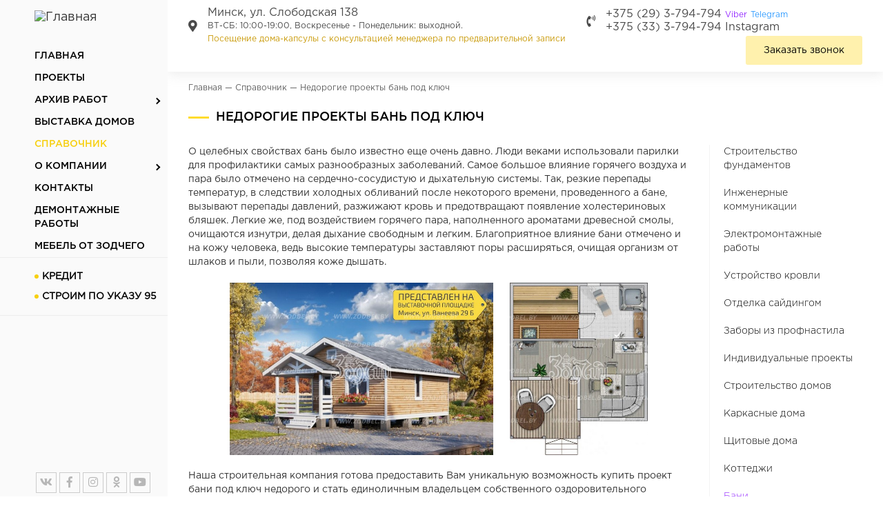

--- FILE ---
content_type: text/html; charset=utf-8
request_url: https://zodbel.by/completion-and-reconstruction/nedorogie-proekty-ban-pod-klyuch
body_size: 15113
content:
<!doctype html>
<html lang="ru" class="no-js">
<head profile="http://www.w3.org/1999/xhtml/vocab">
    <meta http-equiv="X-UA-Compatible" content="IE=edge, chrome=1">
    <meta name="viewport" content="width=device-width, initial-scale=1.0">
    <meta http-equiv="Content-Type" content="text/html; charset=utf-8" />
<link rel="shortcut icon" href="https://zodbel.by/sites/default/files/favicon1_0.ico" type="image/vnd.microsoft.icon" />
<meta name="description" content="Лучшие проекты бань под ключ недорого в Беларуси от специалистов компании &quot;Зодчий&quot;" />
<link rel="canonical" href="https://zodbel.by/completion-and-reconstruction/nedorogie-proekty-ban-pod-klyuch" />
    <title>Проекты бани под ключ недорого</title>
    <link rel="stylesheet" href="https://use.fontawesome.com/releases/v5.1.0/css/all.css"
          integrity="sha384-lKuwvrZot6UHsBSfcMvOkWwlCMgc0TaWr+30HWe3a4ltaBwTZhyTEggF5tJv8tbt" crossorigin="anonymous">

    <style>
@import url("https://zodbel.by/modules/system/system.base.css?s64ptm");
</style>
<style>
@import url("https://zodbel.by/profiles/adv_minimal/modules/contrib/date/date_api/date.css?s64ptm");
@import url("https://zodbel.by/modules/field/theme/field.css?s64ptm");
@import url("https://zodbel.by/modules/node/node.css?s64ptm");
@import url("https://zodbel.by/profiles/adv_minimal/modules/contrib/youtube/css/youtube.css?s64ptm");
@import url("https://zodbel.by/profiles/adv_minimal/modules/contrib/views/css/views.css?s64ptm");
@import url("https://zodbel.by/profiles/adv_minimal/modules/contrib/ckeditor/css/ckeditor.css?s64ptm");
</style>
<style>
@import url("https://zodbel.by/profiles/adv_minimal/modules/contrib/colorbox/styles/default/colorbox_style.css?s64ptm");
@import url("https://zodbel.by/profiles/adv_minimal/modules/contrib/ctools/css/ctools.css?s64ptm");
@import url("https://zodbel.by/sites/default/files/honeypot/honeypot.css?s64ptm");
@import url("https://zodbel.by/profiles/adv_minimal/modules/contrib/webform/css/webform.css?s64ptm");
</style>
<link type="text/css" rel="stylesheet" href="//cdn.jsdelivr.net/bootstrap/3.3.4/css/bootstrap.css" media="all" />
<style>
@import url("https://zodbel.by/profiles/adv_minimal/themes/bootstrap/css/3.3.4/overrides.min.css?s64ptm");
@import url("https://zodbel.by/profiles/adv_minimal/themes/zodbel/fonts/Gothampro/GothamPro/styles.css?s64ptm");
@import url("https://zodbel.by/profiles/adv_minimal/themes/zodbel/fonts/Gothampro/GothamPro-Black/styles-bl.css?s64ptm");
@import url("https://zodbel.by/profiles/adv_minimal/themes/zodbel/fonts/Gothampro/GothamPro-Bold/styles-b.css?s64ptm");
@import url("https://zodbel.by/profiles/adv_minimal/themes/zodbel/fonts/Gothampro/GothamPro-Light/styles-l.css?s64ptm");
@import url("https://zodbel.by/profiles/adv_minimal/themes/zodbel/fonts/Gothampro/GothamPro-Medium/styles-m.css?s64ptm");
@import url("https://zodbel.by/profiles/adv_minimal/themes/zodbel/vendor/swiper/css/swiper.css?s64ptm");
@import url("https://zodbel.by/profiles/adv_minimal/themes/zodbel/vendor/lightbox/css/lightbox.min.css?s64ptm");
@import url("https://zodbel.by/profiles/adv_minimal/themes/zodbel/vendor/owl/assets/owl.carousel.min.css?s64ptm");
@import url("https://zodbel.by/profiles/adv_minimal/themes/zodbel/vendor/owl/assets/owl.theme.default.min.css?s64ptm");
@import url("https://zodbel.by/profiles/adv_minimal/themes/zodbel/css/common.css?s64ptm");
@import url("https://zodbel.by/profiles/adv_minimal/themes/zodbel/css/style.css?s64ptm");
@import url("https://zodbel.by/profiles/adv_minimal/themes/zodbel/css/ilstyles.css?s64ptm");
@import url("https://zodbel.by/profiles/adv_minimal/themes/zodbel/css/newstyles.css?s64ptm");
</style>
    <script src="https://zodbel.by/profiles/adv_minimal/modules/contrib/jquery_update/replace/jquery/1.10/jquery.min.js?v=1.10.2"></script>
<script src="https://zodbel.by/misc/jquery.once.js?v=1.2"></script>
<script src="https://zodbel.by/misc/drupal.js?s64ptm"></script>
<script src="https://zodbel.by/profiles/adv_minimal/modules/contrib/jquery_update/replace/ui/external/jquery.cookie.js?v=67fb34f6a866c40d0570"></script>
<script src="https://zodbel.by/profiles/adv_minimal/modules/contrib/jquery_update/replace/misc/jquery.form.min.js?v=2.69"></script>
<script src="https://zodbel.by/misc/ajax.js?v=7.61"></script>
<script src="https://zodbel.by/sites/all/modules/honeypot/js/honeypot.js?v=7.x-1.25"></script>
<script src="https://zodbel.by/profiles/adv_minimal/modules/contrib/jquery_update/js/jquery_update.js?v=0.0.1"></script>
<script src="//cdn.jsdelivr.net/bootstrap/3.3.4/js/bootstrap.js"></script>
<script src="https://zodbel.by/sites/default/files/languages/ru_4-4HT8IGXLsoL5LyQ480Lby8xN9KbA_V7RDqUVaGvXg.js?s64ptm"></script>
<script src="https://zodbel.by/profiles/adv_minimal/libraries/colorbox/jquery.colorbox-min.js?s64ptm"></script>
<script src="https://zodbel.by/profiles/adv_minimal/modules/contrib/colorbox/js/colorbox.js?s64ptm"></script>
<script src="https://zodbel.by/profiles/adv_minimal/modules/contrib/colorbox/styles/default/colorbox_style.js?s64ptm"></script>
<script src="https://zodbel.by/profiles/adv_minimal/modules/contrib/colorbox/js/colorbox_load.js?s64ptm"></script>
<script src="https://zodbel.by/profiles/adv_minimal/themes/zodbel/js/pricefilter.js?s64ptm"></script>
<script src="https://zodbel.by/profiles/adv_minimal/themes/bootstrap/js/misc/_progress.js?v=7.61"></script>
<script src="https://zodbel.by/profiles/adv_minimal/modules/contrib/webform/js/webform.js?s64ptm"></script>
<script src="https://zodbel.by/profiles/adv_minimal/themes/zodbel/vendor/swiper/js/swiper.js?s64ptm"></script>
<script src="https://zodbel.by/profiles/adv_minimal/themes/zodbel/vendor/lightbox/js/lightbox.js?s64ptm"></script>
<script src="https://zodbel.by/profiles/adv_minimal/themes/zodbel/vendor/owl/owl.carousel.min.js?s64ptm"></script>
<script src="https://zodbel.by/profiles/adv_minimal/themes/zodbel/js/accounting.min.js?s64ptm"></script>
<script src="https://zodbel.by/profiles/adv_minimal/themes/zodbel/js/tweme.js?s64ptm"></script>
<script src="https://zodbel.by/profiles/adv_minimal/themes/zodbel/js/webx.js?s64ptm"></script>
<script src="https://zodbel.by/profiles/adv_minimal/themes/bootstrap/js/misc/ajax.js?s64ptm"></script>
<script>jQuery.extend(Drupal.settings, {"basePath":"\/","pathPrefix":"","ajaxPageState":{"theme":"zodbel","theme_token":"QCFeJOXs3HGvBwOY3hAgkxybqbrj028J-mxf4tjWmiI","jquery_version":"1.10","js":{"profiles\/adv_minimal\/themes\/bootstrap\/js\/bootstrap.js":1,"profiles\/adv_minimal\/modules\/contrib\/jquery_update\/replace\/jquery\/1.10\/jquery.min.js":1,"misc\/jquery.once.js":1,"misc\/drupal.js":1,"profiles\/adv_minimal\/modules\/contrib\/jquery_update\/replace\/ui\/external\/jquery.cookie.js":1,"profiles\/adv_minimal\/modules\/contrib\/jquery_update\/replace\/misc\/jquery.form.min.js":1,"misc\/ajax.js":1,"sites\/all\/modules\/honeypot\/js\/honeypot.js":1,"profiles\/adv_minimal\/modules\/contrib\/jquery_update\/js\/jquery_update.js":1,"\/\/cdn.jsdelivr.net\/bootstrap\/3.3.4\/js\/bootstrap.js":1,"public:\/\/languages\/ru_4-4HT8IGXLsoL5LyQ480Lby8xN9KbA_V7RDqUVaGvXg.js":1,"profiles\/adv_minimal\/libraries\/colorbox\/jquery.colorbox-min.js":1,"profiles\/adv_minimal\/modules\/contrib\/colorbox\/js\/colorbox.js":1,"profiles\/adv_minimal\/modules\/contrib\/colorbox\/styles\/default\/colorbox_style.js":1,"profiles\/adv_minimal\/modules\/contrib\/colorbox\/js\/colorbox_load.js":1,"profiles\/adv_minimal\/themes\/zodbel\/js\/pricefilter.js":1,"profiles\/adv_minimal\/themes\/bootstrap\/js\/misc\/_progress.js":1,"profiles\/adv_minimal\/modules\/contrib\/webform\/js\/webform.js":1,"profiles\/adv_minimal\/themes\/zodbel\/vendor\/swiper\/js\/swiper.js":1,"profiles\/adv_minimal\/themes\/zodbel\/vendor\/lightbox\/js\/lightbox.js":1,"profiles\/adv_minimal\/themes\/zodbel\/vendor\/owl\/owl.carousel.min.js":1,"profiles\/adv_minimal\/themes\/zodbel\/js\/accounting.min.js":1,"profiles\/adv_minimal\/themes\/zodbel\/js\/tweme.js":1,"profiles\/adv_minimal\/themes\/zodbel\/js\/webx.js":1,"profiles\/adv_minimal\/themes\/bootstrap\/js\/misc\/ajax.js":1},"css":{"modules\/system\/system.base.css":1,"profiles\/adv_minimal\/modules\/contrib\/date\/date_api\/date.css":1,"modules\/field\/theme\/field.css":1,"modules\/node\/node.css":1,"profiles\/adv_minimal\/modules\/contrib\/youtube\/css\/youtube.css":1,"profiles\/adv_minimal\/modules\/contrib\/views\/css\/views.css":1,"profiles\/adv_minimal\/modules\/contrib\/ckeditor\/css\/ckeditor.css":1,"profiles\/adv_minimal\/modules\/contrib\/colorbox\/styles\/default\/colorbox_style.css":1,"profiles\/adv_minimal\/modules\/contrib\/ctools\/css\/ctools.css":1,"public:\/\/honeypot\/honeypot.css":1,"profiles\/adv_minimal\/modules\/contrib\/webform\/css\/webform.css":1,"\/\/cdn.jsdelivr.net\/bootstrap\/3.3.4\/css\/bootstrap.css":1,"profiles\/adv_minimal\/themes\/bootstrap\/css\/3.3.4\/overrides.min.css":1,"profiles\/adv_minimal\/themes\/zodbel\/fonts\/Gothampro\/GothamPro\/styles.css":1,"profiles\/adv_minimal\/themes\/zodbel\/fonts\/Gothampro\/GothamPro-Black\/styles-bl.css":1,"profiles\/adv_minimal\/themes\/zodbel\/fonts\/Gothampro\/GothamPro-Bold\/styles-b.css":1,"profiles\/adv_minimal\/themes\/zodbel\/fonts\/Gothampro\/GothamPro-Light\/styles-l.css":1,"profiles\/adv_minimal\/themes\/zodbel\/fonts\/Gothampro\/GothamPro-Medium\/styles-m.css":1,"profiles\/adv_minimal\/themes\/zodbel\/vendor\/swiper\/css\/swiper.css":1,"profiles\/adv_minimal\/themes\/zodbel\/vendor\/lightbox\/css\/lightbox.min.css":1,"profiles\/adv_minimal\/themes\/zodbel\/vendor\/owl\/assets\/owl.carousel.min.css":1,"profiles\/adv_minimal\/themes\/zodbel\/vendor\/owl\/assets\/owl.theme.default.min.css":1,"profiles\/adv_minimal\/themes\/zodbel\/css\/common.css":1,"profiles\/adv_minimal\/themes\/zodbel\/css\/style.css":1,"profiles\/adv_minimal\/themes\/zodbel\/css\/ilstyles.css":1,"profiles\/adv_minimal\/themes\/zodbel\/css\/newstyles.css":1}},"colorbox":{"opacity":"0.85","current":"{current} \u0438\u0437 {total}","previous":"\u00ab \u041f\u0440\u0435\u0434\u044b\u0434\u0443\u0449\u0438\u0439","next":"\u0421\u043b\u0435\u0434\u0443\u044e\u0449\u0438\u0439 \u00bb","close":"\u0417\u0430\u043a\u0440\u044b\u0442\u044c","maxWidth":"98%","maxHeight":"98%","fixed":true,"mobiledetect":true,"mobiledevicewidth":"480px"},"zodrate":{"usdrate":3.92},"honeypot":{"jsToken":"js_token:468370197|rds3wohMpwJaGtcUfxJulac-MtWyE6XVWtDWohlXzP8"},"ajax":{"edit-webform-ajax-submit-6410":{"callback":"webform_ajax_callback","wrapper":"webform-ajax-wrapper-6410","progress":{"message":"","type":"throbber"},"event":"click","url":"\/system\/ajax","submit":{"_triggering_element_name":"op","_triggering_element_value":"\u041f\u043e\u0434\u043f\u0438\u0441\u0430\u0442\u044c\u0441\u044f"}},"edit-webform-ajax-submit-2790":{"callback":"webform_ajax_callback","wrapper":"webform-ajax-wrapper-2790","progress":{"message":"","type":"throbber"},"event":"click","url":"\/system\/ajax","submit":{"_triggering_element_name":"op","_triggering_element_value":"\u041e\u0442\u043f\u0440\u0430\u0432\u0438\u0442\u044c"}},"edit-webform-ajax-submit-2791":{"callback":"webform_ajax_callback","wrapper":"webform-ajax-wrapper-2791","progress":{"message":"","type":"throbber"},"event":"click","url":"\/system\/ajax","submit":{"_triggering_element_name":"op","_triggering_element_value":"\u0417\u0430\u043a\u0430\u0437\u0430\u0442\u044c"}}},"urlIsAjaxTrusted":{"\/system\/ajax":true,"\/completion-and-reconstruction\/nedorogie-proekty-ban-pod-klyuch":true},"bootstrap":{"anchorsFix":"0","anchorsSmoothScrolling":"0","formHasError":1,"popoverEnabled":1,"popoverOptions":{"animation":1,"html":0,"placement":"right","selector":"","trigger":"click","triggerAutoclose":1,"title":"","content":"","delay":0,"container":"body"},"tooltipEnabled":1,"tooltipOptions":{"animation":1,"html":0,"placement":"auto left","selector":"","trigger":"hover focus","delay":0,"container":"body"}}});</script>
    <meta name="p:domain_verify" content="004fa176d2e9b92f544f635866281be9"/>
	<meta name="yandex-verification" content="e2ef2e848e626ce2" />

</head>
<body class="html not-front not-logged-in one-sidebar sidebar-second page-node page-node- page-node-4298 node-type-spravochnik">



    <div class="container-fluid">
        <div class="row">
            <div class="col-xs-12 col-sm-3 col-md-4" id="left-side">
                <div class="inner">
                                                                        <a class="navbar-brand" href="/" title="Главная">
                                                                    <img src="https://zodbel.by/profiles/adv_minimal/themes/zodbel/images/zod-l-n7.webp" alt="Главная"/>
                                                            </a>
                                            
                    <button type="button" class="navbar-toggle" data-toggle="collapse"
                            data-target=".navbar-collapse">
                        <span class="icon-bar"></span>
                        <span class="icon-bar"></span>
                        <span class="icon-bar"></span>
                    </button>


                    <div class=" top-info mobonl">
                        <a href="/vystovka-minsk-vaneeva-29-b" class="place">
                            <i class="fas fa-map-marker-alt"></i>
                            <span class="info">
                                Минск, ул. Слободская 138<br><span>ВТ-СБ: 10:00-19:00, Воскресенье - Понедельник: выходной.</br><span style="color:#c99a08;">Посещение дома-капсулы с консультацией менеджера по предварительной записи</span></span>
							</span>
                        </a>
                        <div class="tel">
                            <i class="fas fa-phone-volume"></i>
                            <span class="info ">
							<a href="tel:+375293794794" class="phon">+375 (29) 3-794-794</a>                        
							</span>
                        </div>
                    </div>
                    <a href="/catalog" class="mobonl tocat">Каталог</a>
                    
                                            <div class="navbar-collapse collapse">
                            <nav role="navigation">
                                <ul class="menu nav navbar-nav"><li class="first leaf"><a href="/">Главная</a></li>
<li class="leaf"><a href="/catalog" title="">Проекты</a></li>
<li class="expanded dropdown"><a href="/primery-domov" title="" class="dropdown-toggle">Архив работ</a><ul class="dropdown-menu"><li class="first leaf"><a href="https://zodbel.by/completion-and-reconstruction/gotovye-obekty-2024" title="">Готовые дома 2024</a></li>
<li class="last leaf"><a href="https://zodbel.by/completion-and-reconstruction/gotovye-obekty-2025" title="">Готовые дома 2025</a></li>
</ul></li>
<li class="leaf"><a href="/show" title="Выставка домов">Выставка домов</a></li>
<li class="leaf active-trail active"><a href="/completion-and-reconstruction" class="active-trail">Справочник</a></li>
<li class="expanded dropdown"><a href="/o-kompanii" class="dropdown-toggle">О компании</a><ul class="dropdown-menu"><li class="first leaf"><a href="/vblog" title="">Видеоблог</a></li>
<li class="leaf"><a href="/voprosy-i-otvety">Вопросы и ответы</a></li>
<li class="leaf"><a href="/o-kompanii/reviews">Отзывы</a></li>
<li class="leaf"><a href="/o-kompanii/usloviya-stroitelnyh-rabot">Условия строительства</a></li>
<li class="leaf"><a href="/tehnologiiproizvodstva/tehnologii-stroitelstva" title="">Технологии строительства</a></li>
<li class="leaf"><a href="/tehnologiiproizvodstva/proizvodstvo" title="">Производство</a></li>
<li class="leaf"><a href="/tehnologiiproizvodstva/etapi-stroitelstva" title="">Этапы строительства</a></li>
<li class="leaf"><a href="/tehnologiiproizvodstva" title="">Технологии и производство</a></li>
<li class="last leaf"><a href="/realtors">Партнёрам</a></li>
</ul></li>
<li class="leaf"><a href="/kontakty">Контакты</a></li>
<li class="leaf"><a href="/completion-and-reconstruction/demontazhnye-raboty" title="">Демонтажные работы</a></li>
<li class="last leaf"><a href="https://mebel.zodbel.by/" title="">Мебель от Зодчего</a></li>
</ul>                                                                <div class="doplinks">
                                    <a href="/actions/kredit">Кредит</a>
                                    <a href="/actions/mnogodetnye-semi">Строим по указу 95</a>
                                </div>
                            </nav>
                        </div>
                                        <ul class="socials">
                        <li><a href="https://vk.com/club92138521"><i class="fab fa-vk"></i></a></li>
                        <li><a href="https://www.facebook.com/zodbel.by"><i class="fab fa-facebook-f"></i></a></li>
                        <li><a href="https://www.instagram.com/alaksgrupp/"><i class="fab fa-instagram"></i></a></li>
                        <li><a href="https://ok.ru/group/53570465366256"><i class="fab fa-odnoklassniki"></i></a></li>
                        <li><a href="https://www.youtube.com/channel/UCJ0SHkYJGOz6Dqlhn2yPBWw"><i class="fab fa-youtube"></i></a></li>
                    </ul>
                </div>
            </div>
            <div class="col-xs-12 col-sm-9 col-md-8" id="main-side">
                <!-- Main start -->

                <section class="head">
                    <div class="place top-info">
                        <i class="fas fa-map-marker-alt"></i>
                        <span class="info"><a href="/vystovka-minsk-vaneeva-29-b"
                                              class="place">Минск, ул. Слободская 138<br>
                        <span>ВТ-СБ: 10:00-19:00, Воскресенье - Понедельник: выходной.</br><span style="color:#c99a08;">Посещение дома-капсулы с консультацией менеджера по предварительной записи</span></span></a></span>
                    </div>
                    <div class="tel top-info">
                        <i class="fas fa-phone-volume"></i>
                        <span class="info">

                        <a href="tel:+375293794794"
                           class="phon">+375 (29) 3-794-794 <span class="viber">Viber</span> <span class="telegram">Telegram</span></a><br>
                        <a href="tel:+375333794794"
                           class="phon">+375 (33) 3-794-794</a> 
						       <span class="instagram">
							        <a href="https://www.instagram.com/alaksgrupp/" target="_blank">Instagram</a>
							   </span>
                    </span>
                    </div>
                    <button class="btn call-us" data-toggle="modal" data-target="#zod3Modal">Заказать звонок</button>
                </section>

                                                            <header class="header" >
                            <div class="header-top">
                                <h2 class="element-invisible">Вы здесь</h2><div class="breadcrumb"><span class="inline odd first"><a href="/">Главная</a></span> <span class="delimiter">—</span> <span class="inline even"><a href="/completion-and-reconstruction">Справочник</a></span> <span class="delimiter">—</span> <span class="inline odd last">Недорогие проекты бань под ключ</span></div>                            </div>
                                                            <div class="jumbotron">
                                    <h1>Недорогие проекты бань под ключ</h1>
                                </div>
                                                                                </header>
                                    

                
                
                
                
                
                <section class="main">
                    <div class="row">
                                                <section
                                class="main-col col-md-9">
                                                                                                                  <div class="region region-content">
    <section id="block-system-main" class="block block-system clearfix">

      
  <article id="node-4298" class="node node-spravochnik clearfix" about="/completion-and-reconstruction/nedorogie-proekty-ban-pod-klyuch" typeof="sioc:Item foaf:Document">
    <header>
            <span property="dc:title" content="Недорогие проекты бань под ключ" class="rdf-meta element-hidden"></span>      </header>
    <div class="field field-name-body field-type-text-with-summary field-label-hidden"><div class="field-items"><div class="field-item even" property="content:encoded"><p>О целебных свойствах бань было известно еще очень давно. Люди веками использовали парилки для профилактики самых разнообразных заболеваний. Самое большое влияние горячего воздуха и пара было отмечено на сердечно-сосудистую и дыхательную системы. Так, резкие перепады температур, в следствии холодных обливаний после некоторого времени, проведенного а бане, вызывают перепады давлений, разжижают кровь и предотвращают появление холестериновых бляшек. Легкие же, под воздействием горячего пара, наполненного ароматами древесной смолы, очищаются изнутри, делая дыхание свободным и легким. Благоприятное влияние бани отмечено и на кожу человека, ведь высокие температуры заставляют поры расширяться, очищая организм от шлаков и пыли, позволяя коже дышать.</p>
<p class="rtecenter"><a href="/catalog/bani/seriya-nega/nega-1-b"><img alt="123_156.jpg" src="/sites/default/files/oDomah/123_156.jpg" style="width: 382px; height: 250px;" /></a>      <a href="/catalog/bani/seriya-nega/nega-1-b"><img alt="234_155.jpg" src="/sites/default/files/oDomah/234_155.jpg" style="width: 200px; height: 250px;" /></a></p>
<p>Наша строительная компания готова предоставить Вам уникальную возможность купить проект бани под ключ недорого и стать единоличным владельцем собственного оздоровительного курорта, где Вы будете рады проводить свое время вместе с друзьями и близкими. Наши специалисты рады предложить Вам множество проектов бань, которые отличаются не только внешним видом и стоимостью, но и функциональностью. Так, Вы можете приобрести скромную и уютную баню лишь с предбанником и самой парилкой, а можете стать владельцем роскошного спа-центра с комнатой отдыха и бассейном. В нашем <a href="/catalog/bani">каталоге</a> Вы легко сможете найти и купить проекты бани под ключ недорого. Там же Вы найдете подробное описание каждого проекта, его стоимость и фотографии. Узнать все подробности и задать вопросы, Вы можете, позвонив по номерам телефонов, указанным на странице<a href="/kontakty"> контактов</a> нашего сайта.</p>
</div></div></div>    </article>

</section>
  </div>
                        </section>
                                                                            <aside class="main-col col-md-3">
                                  <div class="region region-sidebar-second">
    <section id="block-menu-menu-spravochnik" class="block block-menu clearfix">

      
  <ul class="menu nav"><li class="first expanded"><a href="/completion-and-reconstruction/fundamenty">Строительство фундаментов</a><ul class="menu nav"><li class="first expanded"><a href="/completion-and-reconstruction/lentochnyy-fundament" title="">Ленточный фундамент</a><ul class="menu nav"><li class="first leaf"><a href="/completion-and-reconstruction/bloki-lentochnyh-fundamentov" title="">Блоки ленточных фундаментов</a></li>
<li class="leaf"><a href="/completion-and-reconstruction/zhelezobetonnyy-lentochnyy-fundament" title="">Железобетонный ленточный фундамент</a></li>
<li class="leaf"><a href="/completion-and-reconstruction/konstruirovanie-lentochnogo-fundamenta">Конструирование ленточного фундамента</a></li>
<li class="leaf"><a href="/completion-and-reconstruction/konstrukciya-lentochnogo-fundamenta">Конструкция ленточного фундамента</a></li>
<li class="leaf"><a href="/completion-and-reconstruction/lentochnyy-monolitnyy-fundament" title="">Ленточный монолитный фундамент</a></li>
<li class="leaf"><a href="/completion-and-reconstruction/lentochnyy-fundament-dlya-zabora">Ленточный фундамент для забора</a></li>
<li class="leaf"><a href="/completion-and-reconstruction/lentochnyy-fundament-iz-fbs" title="">Ленточный фундамент из ФБС</a></li>
<li class="leaf"><a href="/completion-and-reconstruction/melkozagublennyy-lentochnyy-fundament" title="">Мелкозагубленный ленточный фундамент</a></li>
<li class="leaf"><a href="/completion-and-reconstruction/montazh-lentochnogo-fundamenta" title="">Монтаж ленточного фундамента</a></li>
<li class="leaf"><a href="/completion-and-reconstruction/montazh-lentochno-sbornyh-fundamentov" title="">Монтаж ленточных сборных фундаментов</a></li>
<li class="leaf"><a href="/completion-and-reconstruction/svayno-lentochnyy-fundament-raschet">Расчет свайно-ленточного фундамента</a></li>
<li class="leaf"><a href="/completion-and-reconstruction/sbornyy-lentochnyy-fundament" title="">Сборный ленточный фундамент</a></li>
<li class="leaf"><a href="/completion-and-reconstruction/fundament-svayno-lentochnyy-i-svayno-rostverkovyy" title="">Свайно-ленточный и свайно-ростверковый фундамент</a></li>
<li class="leaf"><a href="/completion-and-reconstruction/svayno-lentochnyy-fundament" title="">Свайно-ленточный фундамент</a></li>
<li class="leaf"><a href="/completion-and-reconstruction/stoimost-lentochnogo-fundamenta">Стоимость ленточного фундамента</a></li>
<li class="leaf"><a href="/completion-and-reconstruction/stolbchato-lentochnyy-fundament" title="">Столбчато-ленточный фундамент</a></li>
<li class="last leaf"><a href="/completion-and-reconstruction/tehnologiya-vozvedeniya-lentochnogo-fundamenta" title="">Технология возведения ленточного фундамента</a></li>
</ul></li>
<li class="expanded"><a href="/completion-and-reconstruction/plitnyy-fundament" title="">Плитный фундамент</a><ul class="menu nav"><li class="first leaf"><a href="/completion-and-reconstruction/monolitnyy-plitnyy-fundament">Монолитный плитный фундамент</a></li>
<li class="leaf"><a href="/completion-and-reconstruction/plitnyy-fundament-tehnologiya-izgotovleniya">Плитный фундамент: технология изготовления</a></li>
<li class="last leaf"><a href="/completion-and-reconstruction/ustroystvo-plitochnogo-fundamenta">Плиточный фундамент: устройство</a></li>
</ul></li>
<li class="expanded"><a href="/completion-and-reconstruction/svaynyy-fundament">Свайный фундамент</a><ul class="menu nav"><li class="first leaf"><a href="/completion-and-reconstruction/klassifikaciya-tipov-svay-i-vidy-svaynogo-fundamenta" title="">Виды свайного фундамента</a></li>
<li class="leaf"><a href="/completion-and-reconstruction/kakoy-vid-svaynogo-fundamenta-vybrat-dlya-sebya" title="">Какой вид свайного фундамента выбрать?</a></li>
<li class="leaf"><a href="/completion-and-reconstruction/preimushchestva-i-nedostatki-svayno-rostverkovogo-fundamenta">Преимущества свайно-ростверкового фундамента</a></li>
<li class="leaf"><a href="/completion-and-reconstruction/proektirovanie-i-raschet-svaynyh-fundamentov" title="">Проектирование и расчет свайных фундаментов</a></li>
<li class="leaf"><a href="/completion-and-reconstruction/raschet-i-cena-svayno-rostverkovogo-fundamenta" title="">Расчет и цена свайно-ростверкового фундамента</a></li>
<li class="leaf"><a href="/completion-and-reconstruction/svayno-vintovye-fundamenty" title="">Свайно-винтовой фундамент</a></li>
<li class="leaf"><a href="/completion-and-reconstruction/svayno-vintovoy-fundament" title="">Свайно-винтовой фундамент и его преимущества</a></li>
<li class="leaf"><a href="/completion-and-reconstruction/svayno-monolitnyy-fundament" title="">Свайно-монолитный фундамент</a></li>
<li class="leaf"><a href="/completion-and-reconstruction/svayno-rostverkovyy-fundament" title="">Свайно-ростверковый фундамент</a></li>
<li class="leaf"><a href="/completion-and-reconstruction/svayno-stolbchatyy-fundament" title="">Свайно-столбчатый фундамент</a></li>
<li class="leaf"><a href="/completion-and-reconstruction/tehnologiya-svaynogo-fundamenta">Свайный фундамент - технология</a></li>
<li class="last leaf"><a href="/completion-and-reconstruction/tehnologiya-svayno-rostverkovogo-fundamenta">Технология свайно-ростверкового фундамента</a></li>
</ul></li>
<li class="last expanded"><a href="/completion-and-reconstruction/fundament-iz-blokov-fbs" title="">Фундамент из ФБС</a><ul class="menu nav"><li class="first leaf"><a href="/completion-and-reconstruction/proekty-fundamentov-odnoetazhnyh-domov">Проекты фундаментов одноэтажных домов</a></li>
<li class="leaf"><a href="/completion-and-reconstruction/stroitelstvo-fundamenta-iz-blokov-fbs" title="">Строительство фундамента из блоков ФБС</a></li>
<li class="last leaf"><a href="/completion-and-reconstruction/fundamentalnye-bloki" title="">Фундаментальные блоки</a></li>
</ul></li>
</ul></li>
<li class="expanded"><a href="/completion-and-reconstruction/inzhenernye-kommunikacii">Инженерные коммуникации</a><ul class="menu nav"><li class="first last leaf"><a href="/completion-and-reconstruction/vvod-gaza-v-derevyannyy-dom">Газопровод в доме</a></li>
</ul></li>
<li class="expanded"><a href="/completion-and-reconstruction/elektromontazhnye-raboty" title="">Электромонтажные работы</a><ul class="menu nav"><li class="first leaf"><a href="/completion-and-reconstruction/elektromontazhnye-raboty-v-dome">Электромонтажные работы в доме</a></li>
<li class="leaf"><a href="/completion-and-reconstruction/proekt-elektrosnabzheniya-dachnogo-doma">Электроснабжение дачного дома</a></li>
<li class="last leaf"><a href="/completion-and-reconstruction/vvod-elektrichestva-v-derevyannyy-dom">Ввод электричества в дом</a></li>
</ul></li>
<li class="leaf"><a href="/completion-and-reconstruction/ustroystvo-krovli" title="">Устройство кровли</a></li>
<li class="leaf"><a href="/completion-and-reconstruction/otdelka-saydingom" title="">Отделка сайдингом</a></li>
<li class="expanded"><a href="/completion-and-reconstruction/zabory-iz-profnastila" title="">Заборы из профнастила</a><ul class="menu nav"><li class="first leaf"><a href="/completion-and-reconstruction/zabory-dlya-dachi-iz-profnastila">Заборы для дачи из профнастила</a></li>
<li class="leaf"><a href="/completion-and-reconstruction/zabory-iz-profnastila-pod-klyuch">Заборы из профнастила под ключ</a></li>
<li class="leaf"><a href="/completion-and-reconstruction/vorota-iz-profnastila" title="">Ворота из профнастила</a></li>
<li class="last leaf"><a href="/completion-and-reconstruction/ustanovka-zaborov-iz-profnastila">Монтаж забора из профнастила</a></li>
</ul></li>
<li class="expanded"><a href="/completion-and-reconstruction/individualnye-proekty-domov" title="">Индивидуальные проекты</a><ul class="menu nav"><li class="first leaf"><a href="/completion-and-reconstruction/individualnye-proekty-derevyannyh-domov">Индивидуальные проекты деревянных домов</a></li>
<li class="leaf"><a href="/completion-and-reconstruction/individualnye-proekty-domov-i-kottedzhey">Индивидуальные проекты домов и коттеджей</a></li>
<li class="leaf"><a href="/completion-and-reconstruction/individualnye-proekty-odnoetazhnyh-domov">Индивидуальные проекты одноэтажных домов</a></li>
<li class="leaf"><a href="/completion-and-reconstruction/postroit-dom-po-individualnomu-proektu" title="">Построить дом по индивидуальному проекту</a></li>
<li class="leaf"><a href="/completion-and-reconstruction/proekt-individualnogo-karkasnogo-doma" title="">Проект индивидуального каркасного дома</a></li>
<li class="last leaf"><a href="/completion-and-reconstruction/tipovoy-proekt-individualnogo-zhilogo-doma" title="">Типовой проект индивидуального жилого дома</a></li>
</ul></li>
<li class="expanded"><a href="/completion-and-reconstruction/stroitelstvo-domov-v-belarusi">Строительство домов</a><ul class="menu nav"><li class="first expanded"><a href="/completion-and-reconstruction/tipovye-proekty-domov" title="">Типовые проекты домов</a><ul class="menu nav"><li class="first leaf"><a href="/completion-and-reconstruction/besplatnye-proekty-ekonom-domov">Бесплатные проекты эконом домов</a></li>
<li class="leaf"><a href="/completion-and-reconstruction/gotovye-karkasno-shchitovye-doma">Готовые каркасно-щитовые дома</a></li>
<li class="leaf"><a href="/completion-and-reconstruction/proekt-nebolshogo-gostevogo-doma">Проект небольшого гостевого дома</a></li>
<li class="leaf"><a href="/completion-and-reconstruction/proekty-nebolshih-domov-s-intererom">Проекты небольших домов с интерьером</a></li>
<li class="last leaf"><a href="/completion-and-reconstruction/eskiznyy-proekt-doma">Эскизный проект дома</a></li>
</ul></li>
<li class="expanded"><a href="/completion-and-reconstruction/planirovka-odnoetazhnyh-domov">Планировка одноэтажных домов</a><ul class="menu nav"><li class="first leaf"><a href="/completion-and-reconstruction/odnoetazhnyy-dom-s-garazhom-i-chetyrmya-spalnyami">Одноэтажный дом с гаражом и четырьмя спальнями</a></li>
<li class="leaf"><a href="/completion-and-reconstruction/odnoetazhnyy-dom-s-dvumya-spalnyami-i-garazhom">Одноэтажный дом с двумя спальнями и гаражом</a></li>
<li class="leaf"><a href="/completion-and-reconstruction/odnoetazhnyy-dom-s-tremya-spalnyami-i-garazhom">Одноэтажный дом с тремя спальнями и гаражом</a></li>
<li class="leaf"><a href="/completion-and-reconstruction/proekt-5-komnatnogo-odnoetazhnogo-doma">Проект 5 комнатного одноэтажного дома</a></li>
<li class="leaf"><a href="/completion-and-reconstruction/proekt-odnoetazhnogo-doma-10h10-s-tremya-spalnyami">Проект одноэтажного дома 10х10 с тремя спальнями</a></li>
<li class="leaf"><a href="/completion-and-reconstruction/proekt-odnoetazhnogo-doma-ploshchadyu-180-m2">Проект одноэтажного дома 180 м2</a></li>
<li class="leaf"><a href="/completion-and-reconstruction/proekt-odnoetazhnogo-doma-6h6">Проект одноэтажного дома 6х6</a></li>
<li class="leaf"><a href="/completion-and-reconstruction/proekt-odnoetazhnogo-doma-6h7-s-sanuzlom">Проект одноэтажного дома 6х7 с санузлом</a></li>
<li class="leaf"><a href="/completion-and-reconstruction/proekt-odnoetazhnogo-doma-na-2-semi">Проект одноэтажного дома на 2 семьи</a></li>
<li class="leaf"><a href="/completion-and-reconstruction/proekt-odnoetazhnogo-doma-s-tremya-spalnyami-ploshchadyu-120-kvm">Проект одноэтажного дома с тремя спальнями 120 м2</a></li>
<li class="leaf"><a href="/completion-and-reconstruction/proekty-g-obraznyh-odnoetazhnyh-domov">Проекты г-образных одноэтажных домов</a></li>
<li class="leaf"><a href="/completion-and-reconstruction/proekty-derevyannyh-odnoetazhnyh-domov-shale">Проекты деревянных одноэтажных домов шале</a></li>
<li class="leaf"><a href="/completion-and-reconstruction/proekty-odnoetazhnyh-domov-s-dvumya-garazhami">Проекты одноэтажных домов с двумя гаражами</a></li>
<li class="leaf"><a href="/completion-and-reconstruction/proekty-odnoetazhnyh-domov-s-dvumya-spalnyami">Проекты одноэтажных домов с двумя спальнями</a></li>
<li class="leaf"><a href="/completion-and-reconstruction/proekty-odnoetazhnyh-domov-s-podvalom-i-garazhom">Проекты одноэтажных домов с подвалом и гаражом</a></li>
<li class="leaf"><a href="/completion-and-reconstruction/proekty-odnoetazhnyh-derevyannyh-domov-s-terrasoy">Проекты одноэтажных домов с террасой</a></li>
<li class="leaf"><a href="/completion-and-reconstruction/proekty-odnoetazhnyh-domov-s-chetyrehskatnoy-kryshey">Проекты одноэтажных домов с четырехскатной крышей</a></li>
<li class="leaf"><a href="/completion-and-reconstruction/proekty-odnoetazhnyh-domov-s-chetyrmya-spalnyami">Проекты одноэтажных домов с четырьмя спальнями</a></li>
<li class="leaf"><a href="/completion-and-reconstruction/proekty-odnoetazhnyh-karkasno-shchitovyh-domov">Проекты одноэтажных каркасно-щитовых домов</a></li>
<li class="leaf"><a href="/completion-and-reconstruction/proekty-odnoetazhnyh-karkasnyh-dachnyh-domov">Проекты одноэтажных каркасных дачных домов</a></li>
<li class="leaf"><a href="/completion-and-reconstruction/proekty-odnoetazhnyh-kottedzhey-s-garazhom" title="">Проекты одноэтажных коттеджей с гаражом</a></li>
<li class="last leaf"><a href="/completion-and-reconstruction/foto-proektov-odnoetazhnyh-domov-s-erkerami">Фото проектов одноэтажных домов с эркерами</a></li>
</ul></li>
<li class="leaf"><a href="/completion-and-reconstruction/stroitelstvo-domov-na-dachnyh-uchastkah">Строительство домов на дачных участках</a></li>
<li class="leaf"><a href="/completion-and-reconstruction/stroitelstvo-karkasnyh-ban">Строительство каркасных бань</a></li>
<li class="leaf"><a href="/completion-and-reconstruction/stroitelstvo-kottedzhey-v-minske-i-mogileve">Строительство коттеджей в Минске и Могилеве</a></li>
<li class="leaf"><a href="/completion-and-reconstruction/stroitelstvo-odnoetazhnogo-kottedzha">Строительство одноэтажного коттеджа</a></li>
<li class="leaf"><a href="/completion-and-reconstruction/osnovy-stroitelstva-svaynogo-fundamenta">Строительство свайного фундамента.</a></li>
<li class="leaf"><a href="/completion-and-reconstruction/stroitelstvo-chastnogo-doma">Строительство частного дома</a></li>
<li class="leaf"><a href="/completion-and-reconstruction/stroitelstvo-chastnyh-domov-i-kottedzhey">Строительство частных домов и коттеджей</a></li>
<li class="leaf"><a href="/completion-and-reconstruction/stroitelstvo-elitnyh-kottedzhey">Строительство элитных коттеджей</a></li>
<li class="expanded"><a href="/completion-and-reconstruction/proekt-odnoetazhnogo-dachnogo-doma-6h8">Проект одноэтажного дачного дома 6х8</a><ul class="menu nav"><li class="first last leaf"><a href="/completion-and-reconstruction/proekty-odnoetazhnyh-dachnyh-domov-s-verandoy">Проекты одноэтажных дачных домов с верандой</a></li>
</ul></li>
<li class="leaf"><a href="/completion-and-reconstruction/proekt-odnoetazhnogo-doma-ploshchadyu-do-70-m2">Проект одноэтажного дома  до 70 м2</a></li>
<li class="leaf"><a href="/completion-and-reconstruction/proekt-odnoetazhnogo-doma-dlya-uzkogo-uchastka">Проект одноэтажного дома для узкого участка</a></li>
<li class="leaf"><a href="/completion-and-reconstruction/proekt-odnoetazhnogo-doma-s-terrasoy">Проект одноэтажного дома с террасой</a></li>
<li class="leaf"><a href="/completion-and-reconstruction/proekt-odnoetazhnogo-karkasnogo-doma-10h10">Проект одноэтажного каркасного дома 10х10</a></li>
<li class="leaf"><a href="/completion-and-reconstruction/proekt-odnoetazhnogo-karkasnogo-doma-6h9">Проект одноэтажного каркасного дома 6х9</a></li>
<li class="leaf"><a href="/completion-and-reconstruction/proekt-odnoetazhnogo-karkasnogo-doma-s-tremya-spalnyami">Проект одноэтажного каркасного дома с тремя спальнями</a></li>
<li class="leaf"><a href="/completion-and-reconstruction/proekt-odnoetazhnyh-domov-11h11">Проект одноэтажных домов 11х11</a></li>
<li class="expanded"><a href="/completion-and-reconstruction/proekty-domov-s-terrasoy" title="">Проекты домов с террасой</a><ul class="menu nav"><li class="first leaf"><a href="/completion-and-reconstruction/proekty-odnoetazhnyh-domov/odnoetazhnye-doma/derevyannye-doma-s-2">Лучшие проекты одноэтажных домов с террасой</a></li>
<li class="last leaf"><a href="/completion-and-reconstruction/foto-proektov-odnoetazhnyh-domov-s-terrasoy">Фото проектов одноэтажных домов с террасой</a></li>
</ul></li>
<li class="expanded"><a href="/completion-and-reconstruction/proekty-mansardnyh-domov" title="">Проекты мансардных домов</a><ul class="menu nav"><li class="first leaf"><a href="/completion-and-reconstruction/proekty-g-obraznyh-domov-s-mansardoy">Проекты г-образных домов с мансардой</a></li>
<li class="leaf"><a href="/completion-and-reconstruction/proekty-domov-s-mansardoy-i-verandoy-6h8">Проекты домов с мансардой и верандой 6х8</a></li>
<li class="last leaf"><a href="/completion-and-reconstruction/proekty-odnoetazhnyh-domov/odnoetazhnye-doma/derevyannye-doma-s-0">Проекты крыш одноэтажных домов с мансардой</a></li>
</ul></li>
<li class="leaf"><a href="/completion-and-reconstruction/proekty-odnoetazhnyh-derevyannyh-domov-ploshchadyu-do-120-kvadratnyh">Проекты одноэтажных домов  до 120 м2</a></li>
<li class="leaf"><a href="/completion-and-reconstruction/proekty-odnoetazhnyh-domov-120-m2">Проекты одноэтажных домов 120 м2</a></li>
<li class="leaf"><a href="/completion-and-reconstruction/proekty-odnoetazhnyh-domov-8h8">Проекты одноэтажных домов 8х8</a></li>
<li class="last expanded"><a href="/completion-and-reconstruction/dereviannie-doma">Строительство деревянных домов в Беларуси</a><ul class="menu nav"><li class="first leaf"><a href="/completion-and-reconstruction/proekty-chastnyh-domov">Проекты частных домов</a></li>
<li class="last leaf"><a href="/completion-and-reconstruction/stroitelstvo-doma-na-uchastke" title="">Строительство дома на участке</a></li>
</ul></li>
</ul></li>
<li class="expanded"><a href="/completion-and-reconstruction/doma-pod-klyuch">Каркасные дома</a><ul class="menu nav"><li class="first leaf"><a href="/completion-and-reconstruction/regiony">Каркасные дома в городах Беларуси</a></li>
<li class="expanded"><a href="/completion-and-reconstruction/zakazat-proekt-karkasnogo-doma">Заказать проект каркасного дома</a><ul class="menu nav"><li class="first leaf"><a href="/completion-and-reconstruction/proekt-karkasnogo-doma-5h5">Проект каркасного дома 5х5</a></li>
<li class="leaf"><a href="/completion-and-reconstruction/proekt-karkasnogo-doma-6h10">Проект каркасного дома 6х10</a></li>
<li class="leaf"><a href="/completion-and-reconstruction/proekt-karkasnogo-doma-6h5">Проект каркасного дома 6х5</a></li>
<li class="leaf"><a href="/completion-and-reconstruction/proekt-karkasnogo-doma-6h7">Проект каркасного дома 6х7</a></li>
<li class="leaf"><a href="/completion-and-reconstruction/proekt-karkasnogo-doma-6h9">Проект каркасного дома 6х9</a></li>
<li class="leaf"><a href="/completion-and-reconstruction/proekt-karkasnogo-doma-8h8-s-mansardoy">Проект каркасного дома 8х8 с мансардой</a></li>
<li class="leaf"><a href="/completion-and-reconstruction/proekt-karkasnogo-doma-s-verandoy">Проект каркасного дома с верандой</a></li>
<li class="leaf"><a href="/completion-and-reconstruction/proekty-dachnyh-domov-s-kaminom" title="">Проекты дачных домов с камином</a></li>
<li class="leaf"><a href="/completion-and-reconstruction/proekty-dachnyh-domov-s-mansardoy-5h5">Проекты дачных домов с мансардой 5х5</a></li>
<li class="leaf"><a href="/completion-and-reconstruction/proekty-dachnyh-domov-s-mansardoy-6h6">Проекты дачных домов с мансардой 6х6</a></li>
<li class="leaf"><a href="/completion-and-reconstruction/proekty-dachnyh-domov-s-pechkoy">Проекты дачных домов с печкой</a></li>
<li class="leaf"><a href="/completion-and-reconstruction/proekty-dachnyh-domov-s-terrasoy">Проекты дачных домов с террасой</a></li>
<li class="leaf"><a href="/completion-and-reconstruction/proekty-dachnyh-domov-shale">Проекты дачных домов шале</a></li>
<li class="leaf"><a href="/completion-and-reconstruction/proekty-dachnyh-domov-ploshchadyu-80-m2">Проекты дачных домов, площадью 80 м2</a></li>
<li class="leaf"><a href="/completion-and-reconstruction/proekty-derevyannyh-domov" title="">Проекты деревянных домов</a></li>
<li class="leaf"><a href="/completion-and-reconstruction/proekty-domov-s-mansardoy-i-garazhom" title="">Проекты домов с мансардой и гаражом</a></li>
<li class="leaf"><a href="/completion-and-reconstruction/proekty-derevyannyh-domov-s-terrasoy-i-mansardoy">Проекты домов с террасой и мансардой</a></li>
<li class="leaf"><a href="/completion-and-reconstruction/proekty-domov-ekonom-klassa-na-2-semi" title="">Проекты домов эконом класса на 2 семьи</a></li>
<li class="leaf"><a href="/completion-and-reconstruction/proekty-individualnyh-domov-s-mansardoy" title="">Проекты индивидуальных домов с мансардой</a></li>
<li class="leaf"><a href="/completion-and-reconstruction/proekty-karkasno-shchitovoy-bani" title="">Проекты каркасно-щитовой бани</a></li>
<li class="leaf"><a href="/completion-and-reconstruction/proekty-karkasnogo-doma-na-dve-semi-pod-klyuch">Проекты каркасного дома на две семьи</a></li>
<li class="leaf"><a href="/completion-and-reconstruction/proekty-karkasnyh-domov-s-erkerom">Проекты каркасных домов с эркером</a></li>
<li class="leaf"><a href="/completion-and-reconstruction/proekty-karkasnyh-zhilyh-domov">Проекты каркасных жилых домов</a></li>
<li class="last leaf"><a href="/completion-and-reconstruction/proekty-kvadratnyh-karkasnyh-domov">Проекты квадратных каркасных домов</a></li>
</ul></li>
<li class="expanded"><a href="/completion-and-reconstruction/shchitovye-doma">Каркасно щитовые дома</a><ul class="menu nav"><li class="first last leaf"><a href="/completion-and-reconstruction/karkasno-shchitovye-doma-v-gomele">Каркасно-щитовые дома в Гомеле</a></li>
</ul></li>
<li class="leaf"><a href="/completion-and-reconstruction/proekt-ventilyacii-karkasnogo-doma">Проект вентиляции каркасного дома</a></li>
<li class="expanded"><a href="/completion-and-reconstruction/proekty-finskih-karkasnyh-domov">Проекты финских каркасных домов</a><ul class="menu nav"><li class="first last leaf"><a href="/completion-and-reconstruction/proekty-finskih-odnoetazhnyh-karkasnyh-domov">Проекты финских одноэтажных каркасных домов</a></li>
</ul></li>
<li class="last leaf"><a href="/completion-and-reconstruction/sadovie-doma">Садовые каркасные дома</a></li>
</ul></li>
<li class="expanded"><a href="/completion-and-reconstruction/shchitovye-doma-pod-klyuch">Щитовые дома</a><ul class="menu nav"><li class="first leaf"><a href="/completion-and-reconstruction/shchitovye-bani-pod-klyuch">Щитовые бани под ключ</a></li>
<li class="leaf"><a href="/completion-and-reconstruction/shchitovye-doma-v-breste">Щитовые дома в Бресте</a></li>
<li class="leaf"><a href="/completion-and-reconstruction/shchitovye-doma-v-minske">Щитовые дома в Минске</a></li>
<li class="leaf"><a href="/completion-and-reconstruction/shchitovye-doma-dlya-postoyannogo-prozhivaniya">Щитовые дома для постоянного проживания</a></li>
<li class="leaf"><a href="/completion-and-reconstruction/shchitovye-doma-s-mansardoy">Щитовые дома с мансардой</a></li>
<li class="leaf"><a href="/completion-and-reconstruction/shchitovye-sadovye-doma">Щитовые садовые дома</a></li>
<li class="leaf"><a href="/completion-and-reconstruction/nedorogie-karkasno-shchitovye-doma">Недорогие каркасно-щитовые дома</a></li>
<li class="last leaf"><a href="/completion-and-reconstruction/odnoetazhnye-shchitovye-doma-pod-klyuch">Одноэтажные щитовые дома под ключ</a></li>
</ul></li>
<li class="expanded"><a href="/completion-and-reconstruction/kottedzhi-pod-stroitelstvo" title="">Коттеджи</a><ul class="menu nav"><li class="first expanded"><a href="/completion-and-reconstruction/proektirovanie-i-stroitelstvo-domov-i-kottedzhey" title="">Cтроительство коттеджей</a><ul class="menu nav"><li class="first leaf"><a href="/completion-and-reconstruction/zagorodnoe-stroitelstvo-kottedzhey" title="">Загородное строительство коттеджей</a></li>
<li class="last leaf"><a href="/completion-and-reconstruction/stroitelstvo-derevyannyh-kottedzhey" title="">Строительство деревянных коттеджей</a></li>
</ul></li>
<li class="expanded"><a href="/completion-and-reconstruction/proektirovanie-i-stroitelstvo-kottedzhey" title="">Проектирование и строительство коттеджей</a><ul class="menu nav"><li class="first leaf"><a href="/completion-and-reconstruction/dizayn-proekt-zagorodnogo-kottedzha">Дизайн-проект загородного коттеджа</a></li>
<li class="leaf"><a href="/completion-and-reconstruction/proekt-zagorodnogo-kottedzha" title="">Проект загородного коттеджа</a></li>
<li class="leaf"><a href="/completion-and-reconstruction/proekt-kottedzha-s-garazhom" title="">Проект коттеджа с гаражом</a></li>
<li class="leaf"><a href="/completion-and-reconstruction/proekty-kottedzhey-v-belarusi" title="">Проекты коттеджей в Беларуси</a></li>
<li class="last leaf"><a href="/completion-and-reconstruction/proekty-kottedzhey-s-mansardoy" title="">Проекты коттеджей с мансардой</a></li>
</ul></li>
<li class="last leaf"><a href="/completion-and-reconstruction/tipovye-proekty-kottedzhey" title="">Типовые проекты коттеджей</a></li>
</ul></li>
<li class="expanded active-trail active"><a href="/completion-and-reconstruction/bani-pod-kluch" class="active-trail">Бани</a><ul class="menu nav"><li class="first leaf"><a href="/completion-and-reconstruction/bani-pod-klyuch-v-vitebske">Бани под ключ в Витебске</a></li>
<li class="leaf"><a href="/completion-and-reconstruction/bani-pod-klyuch-v-grodno">Бани под ключ в Гродно</a></li>
<li class="leaf"><a href="/completion-and-reconstruction/bani-besedki-pod-klyuch">Бани-беседки под ключ</a></li>
<li class="leaf"><a href="/completion-and-reconstruction/banya-na-dachu-pod-klyuch">Баня на дачу под ключ</a></li>
<li class="leaf"><a href="/completion-and-reconstruction/banya-pod-klyuch-v-breste">Баня под ключ в Бресте</a></li>
<li class="leaf"><a href="/completion-and-reconstruction/banya-pod-klyuch-v-gomele">Баня под ключ в Гомеле</a></li>
<li class="leaf"><a href="/completion-and-reconstruction/banya-pod-klyuch-v-mogileve">Баня под ключ в Могилеве</a></li>
<li class="leaf"><a href="/completion-and-reconstruction/banya-pod-klyuch-v-rassrochku">Баня под ключ в рассрочку</a></li>
<li class="leaf"><a href="/completion-and-reconstruction/banya-pod-klyuch-s-pechyu">Баня под ключ с печью</a></li>
<li class="leaf"><a href="/completion-and-reconstruction/banya-s-mansardoy-pod-klyuch">Баня с мансардой под ключ</a></li>
<li class="expanded active-trail active"><a href="/completion-and-reconstruction/proekty-ban" title="" class="active-trail">Готовые проекты бань</a><ul class="menu nav"><li class="first leaf"><a href="/completion-and-reconstruction/kupit-gotovye-bani-pod-klyuch">Готовые бани под ключ</a></li>
<li class="leaf"><a href="/completion-and-reconstruction/gotovye-bani-pod-klyuch-4h4">Готовые бани под ключ 4х4</a></li>
<li class="leaf"><a href="/completion-and-reconstruction/gotovye-karkasnye-bani" title="">Готовые каркасные бани</a></li>
<li class="leaf"><a href="/completion-and-reconstruction/gotovye-karkasnye-bani-pod-klyuch">Готовые каркасные бани под ключ</a></li>
<li class="leaf active-trail active"><a href="/completion-and-reconstruction/nedorogie-proekty-ban-pod-klyuch" class="active-trail active">Недорогие проекты бань</a></li>
<li class="last leaf"><a href="/completion-and-reconstruction/proekt-bani-pod-klyuch-s-komnatoy-otdyha">Проект бани с комнатой отдыха</a></li>
</ul></li>
<li class="leaf"><a href="/completion-and-reconstruction/karkasno-shchitovye-bani" title="">Каркасно-щитовые бани</a></li>
<li class="expanded"><a href="/completion-and-reconstruction/proekty-ban-pod-klyuch">Проекты бань</a><ul class="menu nav"><li class="first leaf"><a href="/completion-and-reconstruction/proekt-bani-s-verandoy" title="">Проект бани с верандой</a></li>
<li class="leaf"><a href="/completion-and-reconstruction/proekt-bani-s-mansardoy" title="">Проект бани с мансардой</a></li>
<li class="leaf"><a href="/completion-and-reconstruction/proekty-ban-iz-brusa" title="">Проекты бань из бруса</a></li>
<li class="leaf"><a href="/completion-and-reconstruction/proekty-ban-iz-penoblokov">Проекты бань из пеноблоков</a></li>
<li class="leaf"><a href="/completion-and-reconstruction/proekty-ban-s-barbekyu" title="">Проекты бань с барбекю</a></li>
<li class="leaf"><a href="/completion-and-reconstruction/proekty-ban-s-basseynom" title="">Проекты бань с бассейном</a></li>
<li class="leaf"><a href="/completion-and-reconstruction/proekty-ban-s-besedkoy" title="">Проекты бань с беседкой</a></li>
<li class="leaf"><a href="/completion-and-reconstruction/proekty-ban-s-komnatoy-otdyha" title="">Проекты бань с комнатой отдыха</a></li>
<li class="leaf"><a href="/completion-and-reconstruction/proekty-dachnyh-domov-s-baney">Проекты дачных домов с баней</a></li>
<li class="leaf"><a href="/completion-and-reconstruction/proekty-derevyannyh-ban" title="">Проекты деревянных бань</a></li>
<li class="leaf"><a href="/completion-and-reconstruction/proekty-nebolshih-ban" title="">Проекты небольших бань</a></li>
<li class="last leaf"><a href="/completion-and-reconstruction/tipovoy-proekt-bani" title="">Типовой проект бани</a></li>
</ul></li>
<li class="leaf"><a href="/completion-and-reconstruction/cena-bani">Стоимость бани</a></li>
<li class="leaf"><a href="/completion-and-reconstruction/bani-regioni">Строительство бани в городах РБ</a></li>
<li class="leaf"><a href="/completion-and-reconstruction/stroitelstvo-bani-na-uchastke" title="">Строительство бани на участке</a></li>
<li class="leaf"><a href="/completion-and-reconstruction/stroitelstvo-ban-besedok" title="">Строительство бань-беседок</a></li>
<li class="leaf"><a href="/completion-and-reconstruction/stroitelstvo-dachnyh-domov-i-ban" title="">Строительство дачных домов и бань</a></li>
<li class="leaf"><a href="/completion-and-reconstruction/stroitelstvo-doma-i-bani" title="">Строительство дома и бани</a></li>
<li class="last leaf"><a href="/completion-and-reconstruction/etapy-stroitelstva-bani">Этапы строительства бани</a></li>
</ul></li>
<li class="expanded"><a href="/completion-and-reconstruction/proekty-besedok" title="">Беседки</a><ul class="menu nav"><li class="first leaf"><a href="/completion-and-reconstruction/stoimost-stroitelstva-besedki" title="">Стоимость строительства беседки</a></li>
<li class="leaf"><a href="/completion-and-reconstruction/stroitelstvo-sadovoy-besedki">Строительство садовой беседки</a></li>
<li class="leaf"><a href="/completion-and-reconstruction/stroitelstvo-shestiugolnoy-besedki">Строительство шестиугольной беседки</a></li>
<li class="leaf"><a href="/completion-and-reconstruction/zagorodnoe-stroitelstvo-besedki" title="">Загородное строительство беседки</a></li>
<li class="leaf"><a href="/completion-and-reconstruction/proekt-vosmiugolnoy-besedki" title="">Проект восьмиугольной беседки</a></li>
<li class="leaf"><a href="/completion-and-reconstruction/proekty-domov-s-besedkoy" title="">Проекты домов с беседкой</a></li>
<li class="leaf"><a href="/completion-and-reconstruction/proekty-zasteklennyh-besedok" title="">Проекты застекленных беседок</a></li>
<li class="leaf"><a href="/completion-and-reconstruction/proekty-letney-besedki" title="">Проекты летней беседки</a></li>
<li class="leaf"><a href="/completion-and-reconstruction/proekty-letney-kuhni-s-besedkoy" title="">Проекты летней кухни с беседкой</a></li>
<li class="leaf"><a href="/completion-and-reconstruction/stroitelstvo-besedki-iz-brusa">Строительство беседки из бруса</a></li>
<li class="leaf"><a href="/completion-and-reconstruction/stroitelstvo-besedki-na-uchastke">Строительство беседки на участке</a></li>
<li class="leaf"><a href="/completion-and-reconstruction/stroitelstvo-besedki-s-mangalom">Строительство беседки с мангалом</a></li>
<li class="leaf"><a href="/completion-and-reconstruction/stroitelstvo-besedok-dlya-dachi">Строительство беседок для дачи</a></li>
<li class="collapsed"><a href="/completion-and-reconstruction/stroitelstvo-derevyannyh-besedok">Строительство деревянных беседок</a></li>
<li class="last leaf"><a href="/completion-and-reconstruction/tipovye-proekty-besedok" title="">Типовые проекты беседок</a></li>
</ul></li>
<li class="expanded"><a href="/completion-and-reconstruction/stroitelstvo-bytovok">Строительство бытовок</a><ul class="menu nav"><li class="first leaf"><a href="/completion-and-reconstruction//bitovki">Бытовки для хранения инвентаря</a></li>
<li class="last leaf"><a href="/completion-and-reconstruction/proekty-bytovok" title="">Проекты бытовок</a></li>
</ul></li>
<li class="leaf"><a href="/completion-and-reconstruction/proekt-pridorozhnoy-gostinicy">Проект придорожной гостиницы</a></li>
<li class="leaf"><a href="/completion-and-reconstruction/proekty-derevyannyh-hramov-i-cerkvey">Проекты деревянных храмов и церквей</a></li>
<li class="leaf"><a href="/completion-and-reconstruction/proekty-domikov-dlya-bazy-otdyha">Проекты домиков для базы отдыха</a></li>
<li class="leaf"><a href="/completion-and-reconstruction/proekty-pridorozhnyh-kafe">Проекты придорожных кафе</a></li>
<li class="expanded"><a href="/completion-and-reconstruction/stroitelstvo-turbaz-i-baz-otdyha" title="">Строительство турбаз и баз отдыха</a><ul class="menu nav"><li class="first last leaf"><a href="/completion-and-reconstruction/proekty-baz-otdyha" title="">Проекты баз отдыха</a></li>
</ul></li>
<li class="expanded"><a href="/completion-and-reconstruction/stoimost-stroitelstva-doma" title="">Стоимость строительства</a><ul class="menu nav"><li class="first leaf"><a href="/completion-and-reconstruction/cena-na-karkasno-shchitovye-doma-v-rb">Цена на каркасно-щитовые дома в РБ</a></li>
<li class="leaf"><a href="/completion-and-reconstruction/stoimost-stroitelstva-odnoetazhnyh-domov">Стоимость строительства одноэтажных домов</a></li>
<li class="leaf"><a href="/completion-and-reconstruction/ceny-na-shchitovye-doma-dlya-dachi">Цены на щитовые дома для дачи</a></li>
<li class="leaf"><a href="/completion-and-reconstruction/stoimost-ustanovki-zabora-iz-profnastila">Стоимость установки заборов из профнастила</a></li>
<li class="leaf"><a href="/completion-and-reconstruction/ceny-na-sborno-shchitovye-doma">Цены на сборно-щитовые дома</a></li>
<li class="leaf"><a href="/completion-and-reconstruction/ceny-na-stroitelstvo-karkasno-shchitovyh-domov">Цены на строительство каркасно-щитовых домов</a></li>
<li class="leaf"><a href="/completion-and-reconstruction/proekt-kottedzha-cena" title="">Проект коттеджа: цена и советы по выбору</a></li>
<li class="leaf"><a href="/completion-and-reconstruction/raschet-stoimosti-doma" title="">Расчет стоимости дома</a></li>
<li class="leaf"><a href="/completion-and-reconstruction/ceni-domov">Стоимость каркасного дома</a></li>
<li class="leaf"><a href="/completion-and-reconstruction/stoimost-proektov-domov" title="">Стоимость проектов домов</a></li>
<li class="leaf"><a href="/completion-and-reconstruction/stroitelstvo-kottedzha-stoimost" title="">Строительситво коттеджа: стоимость</a></li>
<li class="last leaf"><a href="/completion-and-reconstruction/zakazat-karkasnii-dom">Технологии и материалы: каркасный дом</a></li>
</ul></li>
<li class="collapsed"><a href="/completion-and-reconstruction/gotovye-obekty-2024">Готовые объекты 2024</a></li>
<li class="collapsed"><a href="/completion-and-reconstruction/gotovye-obekty-2025">Готовые объекты 2025</a></li>
<li class="leaf"><a href="/completion-and-reconstruction/demontazhnye-raboty">Демонтажные работы</a></li>
<li class="leaf"><a href="/completion-and-reconstruction/kapsulnye-doma">Дома-Капсулы Выставка</a></li>
<li class="last expanded"><a href="/completion-and-reconstruction/luchshie-proekty-dachnyh-domov">Лучшие проекты дачных домов</a><ul class="menu nav"><li class="first leaf"><a href="/completion-and-reconstruction/proekty-dachnyh-domov-5h5">Проекты дачных домов 5х5</a></li>
<li class="leaf"><a href="/completion-and-reconstruction/proekty-dachnyh-domov-6h8">Проекты дачных домов 6х8</a></li>
<li class="leaf"><a href="/completion-and-reconstruction/proekt-dachnogo-doma-5h7">Проект дачного дома 5х7</a></li>
<li class="leaf"><a href="/completion-and-reconstruction/proekt-dachnogo-doma-6h8-s-mansardoy">Проект дачного дома 6х8 с мансардой</a></li>
<li class="leaf"><a href="/completion-and-reconstruction/proekt-dachnogo-doma-8h8">Проект дачного дома 8х8</a></li>
<li class="leaf"><a href="/completion-and-reconstruction/proekt-dachnogo-doma-s-garazhom" title="">Проект дачного дома с гаражом</a></li>
<li class="leaf"><a href="/completion-and-reconstruction/proekt-dachnogo-doma-s-saunoy">Проект дачного дома с сауной</a></li>
<li class="leaf"><a href="/completion-and-reconstruction/proekt-dachnogo-doma-s-erkerom">Проект дачного дома с эркером</a></li>
<li class="leaf"><a href="/completion-and-reconstruction/proekty-dachnyh-domov-s-verandoy" title="">Проекты дачных домов с верандой</a></li>
<li class="leaf"><a href="/completion-and-reconstruction/proekty-dachnyh-domov-s-garazhom">Проекты дачных домов с гаражом</a></li>
<li class="last leaf"><a href="/completion-and-reconstruction/proekty-krysh-dachnyh-domov">Проекты крыш дачных домов</a></li>
</ul></li>
</ul>
</section>
  </div>
                            </aside>
                                            </div>
                </section>


                                
                
                                    <section class="emailrass">
                        <div class="row">
                            <div class="col-xs-12 col-md-12">
                                  <div class="region region-emailrass">
    <section id="block-webform-client-block-6410" class="block block-webform clearfix">

      
  <div id="webform-ajax-wrapper-6410"><form class="webform-client-form webform-client-form-6410 honeypot-timestamp-js" action="/completion-and-reconstruction/nedorogie-proekty-ban-pod-klyuch" method="post" id="webform-client-form-6410" accept-charset="UTF-8"><div><div class="form-item webform-component webform-component-markup webform-component--tekst form-group form-item form-type-markup form-group"><p>Подпишись на email-рассылку</p>
</div><div class="form-item webform-component webform-component-email webform-component--e-mail form-group form-item form-item-submitted-e-mail form-type-webform-email form-group"> <label class="control-label" for="edit-submitted-e-mail">E-mail <span class="form-required" title="Это поле обязательно для заполнения.">*</span></label>
<input required="required" class="email form-control form-text form-email required" placeholder="E-mail" type="email" id="edit-submitted-e-mail" name="submitted[e_mail]" size="60" /></div><input type="hidden" name="details[sid]" />
<input type="hidden" name="details[page_num]" value="1" />
<input type="hidden" name="details[page_count]" value="1" />
<input type="hidden" name="details[finished]" value="0" />
<input type="hidden" name="form_build_id" value="form-77sWtwnoMFOMjws1DLPZ3KJcP3tN8Z_2KudqUmfeSx4" />
<input type="hidden" name="form_id" value="webform_client_form_6410" />
<input type="hidden" name="honeypot_time" value="no_js_available" />
<input type="hidden" name="webform_ajax_wrapper_id" value="webform-ajax-wrapper-6410" />
<div class="link-textfield"><div class="form-item form-item-link form-type-textfield form-group"> <label class="control-label" for="edit-link">Оставьте поле пустым</label>
<input autocomplete="off" class="form-control form-text" type="text" id="edit-link" name="link" value="" size="20" maxlength="128" /></div></div><div class="form-actions"><button class="webform-submit button-primary btn btn-default form-submit" onclick="console.log(&#039;mailing&#039;);yaCounter26205606.reachGoal(&#039;mailing&#039;);return true;" type="submit" id="edit-webform-ajax-submit-6410" name="op" value="Подписаться">Подписаться</button>
</div></div></form></div>
</section>
  </div>
                            </div>
                        </div>
                    </section>
                                <footer class="footer">
                    <div class="row">
                        <div class="col-xs-12 col-sm-12 col-md-3">
                            <div class="copyright">
                                <p>© zodbel.by — Cтроительство деревянных домов и бань под ключ. Все материалы данного сайта являются объектами авторского права. Запрещается копирование, распространение или любое иное использование информации и объектов без предварительного согласия правообладателя. Cайт не является публичной офертой.</p>
                            </div>
                        </div>
                        <div class="col-xs-12 col-sm-12 col-md-6">
                              <div class="region region-footer">
    <section id="block-menu-menu-footer-menu" class="block block-menu clearfix">

      
  <ul class="menu nav"><li class="first leaf"><a href="/proekty-domov" title="">ПРОЕКТЫ ДОМОВ</a></li>
<li class="leaf"><a href="/tehnologiiproizvodstva/tehnologii-stroitelstva" title="">Технологии</a></li>
<li class="leaf"><a href="/tehnologiiproizvodstva/tehnologii-stroitelstva" title="">Строительство и производство</a></li>
<li class="leaf"><a href="/catalog/bani" title="">Бани</a></li>
<li class="leaf"><a href="/primery-domov" title="">Примеры домов</a></li>
<li class="leaf"><a href="/catalog/dachnye-doma" title="">Дачные дома</a></li>
<li class="leaf"><a href="/kontakty" title="">Контакты</a></li>
<li class="last leaf"><a href="https://abd.by/catalog/krov-mat.html" title="Купить кровельные материалы в Минске. Доставка по РБ.">Кровельные материалы</a></li>
</ul>
</section>
  </div>
                        </div>
                        <div class="col-xs-12 col-sm-12 col-md-3 text-right">
                            <p class="foottel">
                                <a href="tel:+375 (29) 3-794-794" class="phon">+375 (29) 3-794-794</a>
                                <a href="tel:+375 (33) 3-794-794" class="phon">+375 (33) 3-794-794</a>
                            </p>
                            <button class="btn call-us" data-toggle="modal" data-target="#zod3Modal">Обратный звонок
                            </button>
                            <ul class="socials">
                                <li><a href="https://vk.com/club92138521"><i class="fab fa-vk"></i></a></li>
                                <li><a href="https://www.facebook.com/zodbel.by"><i class="fab fa-facebook-f"></i></a></li>
                                <li><a href="https://www.instagram.com/alaksgrupp/"><i class="fab fa-instagram"></i></a></li>
                                <li><a href="https://ok.ru/group/53570465366256"><i
                                                class="fab fa-odnoklassniki"></i></a></li>
                                <li><a href="https://www.youtube.com/channel/UCJ0SHkYJGOz6Dqlhn2yPBWw"><i class="fab fa-youtube"></i></a></li>
                            </ul>
                            <p class="politika"><a href="/sites/default/files/confident/confident.pdf" target="_blank">Политика
                                    конфиденциальности</a></p>
                              <div class="region region-footer-rate">
    <section id="block-adv-socials-adv-reviewrate" class="block block-adv-socials clearfix">

      
  <div class="ratefooter">
                                    <div style="display: none" itemscope itemtype="https://schema.org/Organization">
                                      <span itemprop="name">Zodbel.by</span> 
                                      <div itemprop="address" itemscope itemtype="https://schema.org/PostalAddress">
                                          <span itemprop="streetAddress">ул. Слободская 138</span>
                                          <span itemprop="postalCode">220108</span>
                                          <span itemprop="addressLocality">г. Минск, Беларусь</span>    
                                      </div>
                                        <span itemprop="telephone">+375293794794</span>
                                        <span itemprop="faxNumber">+375333794794</span>
                                        <span itemprop="email">info@zodbel.by</span>
                                    </div>
                                    <div class="ratefooter__title">Наш рейтинг</div>
                                    <div class="ratefooter__text" itemprop="aggregateRating" itemscope itemtype="https://schema.org/AggregateRating">
                                    <span itemprop="ratingValue">5</span> из <span itemprop="bestRating">5</span> (<span itemprop="reviewCount">5</span> отзывов)</div></div>
</section>
  </div>
                        </div>

                        <div class="col-xs-12 col-md-12">
                            <p class="afterfooter">
                                © 2026zodbel.by - <a href="https://webx.by/" target="_blank"> webx.by - поддержка сайта</a>
                            </p>
                        </div>
                    </div>
                </footer>

                
                <!-- Main end -->
            </div>
        </div>

    </div>


    <div class="modal fade" id="zod2Modal" tabindex="-1" role="dialog" aria-labelledby="zod2ModalLabel">
        <div class="modal-dialog" role="document">
            <div class="modal-content">
                <div class="modal-body">
                    <button type="button" class="close" data-dismiss="modal" aria-label="Close"><span
                                aria-hidden="true">&times;</span></button>
                      <div class="region region-modal2">
    <section id="block-webform-client-block-2790" class="block block-webform clearfix">

        <p class="block-title">Получить консультацию</p>
    
  <div id="webform-ajax-wrapper-2790"><form class="webform-client-form webform-client-form-2790 honeypot-timestamp-js" action="/completion-and-reconstruction/nedorogie-proekty-ban-pod-klyuch" method="post" id="webform-client-form-2790" accept-charset="UTF-8"><div><div class="form-item webform-component webform-component-textfield webform-component--vashe-imya form-group form-item form-item-submitted-vashe-imya form-type-textfield form-group"><input placeholder="Ваше имя" class="form-control form-text" type="text" id="edit-submitted-vashe-imya" name="submitted[vashe_imya]" value="" size="60" maxlength="128" /> <label class="control-label element-invisible" for="edit-submitted-vashe-imya">Ваше имя</label>
</div><div class="form-item webform-component webform-component-textfield webform-component--nomer-telefona form-group form-item form-item-submitted-nomer-telefona form-type-textfield form-group"><input required="required" placeholder="Номер телефона*" class="form-control form-text required" type="text" id="edit-submitted-nomer-telefona" name="submitted[nomer_telefona]" value="" size="60" maxlength="128" /> <label class="control-label element-invisible" for="edit-submitted-nomer-telefona">Номер телефона <span class="form-required" title="Это поле обязательно для заполнения.">*</span></label>
</div><input type="hidden" name="details[sid]" />
<input type="hidden" name="details[page_num]" value="1" />
<input type="hidden" name="details[page_count]" value="1" />
<input type="hidden" name="details[finished]" value="0" />
<input type="hidden" name="form_build_id" value="form-8Jkli-LcRWjPt8uqQ8A9K57JModN5m4GwYDwdU0_-qE" />
<input type="hidden" name="form_id" value="webform_client_form_2790" />
<input type="hidden" name="honeypot_time" value="no_js_available" />
<input type="hidden" name="webform_ajax_wrapper_id" value="webform-ajax-wrapper-2790" />
<div class="link-textfield"><div class="form-item form-item-link form-type-textfield form-group"> <label class="control-label" for="edit-link--2">Оставьте поле пустым</label>
<input autocomplete="off" class="form-control form-text" type="text" id="edit-link--2" name="link" value="" size="20" maxlength="128" /></div></div><div class="form-actions"><button class="webform-submit button-primary btn btn-default form-submit" onclick="sendtg(1);yaCounter26205606.reachGoal(&#039;consultation&#039;);return true;" type="submit" id="edit-webform-ajax-submit-2790" name="op" value="Отправить">Отправить</button>
</div></div></form></div>
</section>
  </div>
                </div>
            </div>
        </div>
    </div>
    <div class="modal fade" id="zod3Modal" tabindex="-1" role="dialog" aria-labelledby="zod3ModalLabel">
        <div class="modal-dialog" role="document">
            <div class="modal-content">
                <div class="modal-body">
                    <button type="button" class="close" data-dismiss="modal" aria-label="Close"><span
                                aria-hidden="true">&times;</span></button>
                      <div class="region region-modal3">
    <section id="block-webform-client-block-2791" class="block block-webform clearfix">

        <p class="block-title">Заказать звонок</p>
    
  <div id="webform-ajax-wrapper-2791"><form class="webform-client-form webform-client-form-2791 honeypot-timestamp-js" action="/completion-and-reconstruction/nedorogie-proekty-ban-pod-klyuch" method="post" id="webform-client-form-2791" accept-charset="UTF-8"><div><div class="form-item webform-component webform-component-textfield webform-component--vashe-imya form-group form-item form-item-submitted-vashe-imya form-type-textfield form-group"><input placeholder="Ваше имя" class="form-control form-text" type="text" id="edit-submitted-vashe-imya--2" name="submitted[vashe_imya]" value="" size="60" maxlength="128" /> <label class="control-label element-invisible" for="edit-submitted-vashe-imya--2">Ваше имя</label>
</div><div class="form-item webform-component webform-component-textfield webform-component--nomer-telefona form-group form-item form-item-submitted-nomer-telefona form-type-textfield form-group"><input required="required" placeholder="Номер телефона*" class="form-control form-text required" type="text" id="edit-submitted-nomer-telefona--2" name="submitted[nomer_telefona]" value="" size="60" maxlength="128" /> <label class="control-label element-invisible" for="edit-submitted-nomer-telefona--2">Номер телефона <span class="form-required" title="Это поле обязательно для заполнения.">*</span></label>
</div><input type="hidden" name="details[sid]" />
<input type="hidden" name="details[page_num]" value="1" />
<input type="hidden" name="details[page_count]" value="1" />
<input type="hidden" name="details[finished]" value="0" />
<input type="hidden" name="form_build_id" value="form-kp5V_52p0nPmihhbTdGVHwmak0zaeCYKjj4QmXv528s" />
<input type="hidden" name="form_id" value="webform_client_form_2791" />
<input type="hidden" name="honeypot_time" value="no_js_available" />
<input type="hidden" name="webform_ajax_wrapper_id" value="webform-ajax-wrapper-2791" />
<div class="link-textfield"><div class="form-item form-item-link form-type-textfield form-group"> <label class="control-label" for="edit-link--3">Оставьте поле пустым</label>
<input autocomplete="off" class="form-control form-text" type="text" id="edit-link--3" name="link" value="" size="20" maxlength="128" /></div></div><div class="form-actions"><button class="webform-submit button-primary btn btn-default form-submit" onclick="console.log(&#039;call&#039;);yaCounter26205606.reachGoal(&#039;call&#039;);return true;" type="submit" id="edit-webform-ajax-submit-2791" name="op" value="Заказать">Заказать</button>
</div></div></form></div>
</section>
  </div>
                </div>
            </div>
        </div>
    </div>
<script src="https://zodbel.by/profiles/adv_minimal/themes/bootstrap/js/bootstrap.js?s64ptm"></script>



<script type="text/javascript" >
   (function(m,e,t,r,i,k,a){m[i]=m[i]||function(){(m[i].a=m[i].a||[]).push(arguments)};
   m[i].l=1*new Date();
   for (var j = 0; j < document.scripts.length; j++) {if (document.scripts[j].src === r) { return; }}
   k=e.createElement(t),a=e.getElementsByTagName(t)[0],k.async=1,k.src=r,a.parentNode.insertBefore(k,a)})
   (window, document, "script", "https://mc.yandex.ru/metrika/tag.js", "ym");

   ym(91392460, "init", {
        clickmap:true,
        trackLinks:true,
        accurateTrackBounce:true,
        webvisor:true
   });
</script>
<noscript><div><img src="https://mc.yandex.ru/watch/91392460" style="position:absolute; left:-9999px;" alt="" /></div></noscript>
</body>
</html>


--- FILE ---
content_type: text/css
request_url: https://zodbel.by/sites/default/files/honeypot/honeypot.css?s64ptm
body_size: -65
content:
.link-textfield { display: none !important; }

--- FILE ---
content_type: text/css
request_url: https://zodbel.by/profiles/adv_minimal/themes/zodbel/fonts/Gothampro/GothamPro-Black/styles-bl.css?s64ptm
body_size: 211
content:

@font-face {
	font-family: 'GothamPro-Black';
	src: url('GothamPro-Black.eot?') format('eot'), 
	     url('GothamPro-Black.otf')  format('opentype'),
	     url('GothamPro-Black.woff') format('woff'), 
	     url('GothamPro-Black.ttf')  format('truetype'),
	     url('GothamPro-Black.svg#GothamPro-Black') format('svg');
}


--- FILE ---
content_type: text/css
request_url: https://zodbel.by/profiles/adv_minimal/themes/zodbel/fonts/Gothampro/GothamPro-Bold/styles-b.css?s64ptm
body_size: 205
content:

@font-face {
	font-family: 'GothamPro-Bold';
	src: url('GothamPro-Bold.eot?') format('eot'), 
	     url('GothamPro-Bold.otf')  format('opentype'),
	     url('GothamPro-Bold.woff') format('woff'), 
	     url('GothamPro-Bold.ttf')  format('truetype'),
	     url('GothamPro-Bold.svg#GothamPro-Bold') format('svg');
}


--- FILE ---
content_type: text/css
request_url: https://zodbel.by/profiles/adv_minimal/themes/zodbel/fonts/Gothampro/GothamPro-Light/styles-l.css?s64ptm
body_size: 211
content:

@font-face {
	font-family: 'GothamPro-Light';
	src: url('GothamPro-Light.eot?') format('eot'), 
	     url('GothamPro-Light.otf')  format('opentype'),
	     url('GothamPro-Light.woff') format('woff'), 
	     url('GothamPro-Light.ttf')  format('truetype'),
	     url('GothamPro-Light.svg#GothamPro-Light') format('svg');
}


--- FILE ---
content_type: text/css
request_url: https://zodbel.by/profiles/adv_minimal/themes/zodbel/fonts/Gothampro/GothamPro-Medium/styles-m.css?s64ptm
body_size: 219
content:

@font-face {
	font-family: 'GothamPro-Medium';
	src: url('GothamPro-Medium.eot?') format('eot'), 
	     url('GothamPro-Medium.otf')  format('opentype'),
	     url('GothamPro-Medium.woff') format('woff'), 
	     url('GothamPro-Medium.ttf')  format('truetype'),
	     url('GothamPro-Medium.svg#GothamPro-Medium') format('svg');
}


--- FILE ---
content_type: text/css
request_url: https://zodbel.by/profiles/adv_minimal/themes/zodbel/css/common.css?s64ptm
body_size: 1072
content:
body.navbar-is-fixed-top,
body.navbar-is-fixed-top.admin-menu {
    padding-top: 0 !important;
}

body.navbar-is-fixed-top.toolbar {
    padding-top: 6.4rem !important;
}

img {
    max-width: 100%;
    height: auto;
}

@media (min-width: 768px ) {
    #left-side {
        width: 19%;
        background: #FAFAFA;
        padding: 0;
    }

    #left-side .inner {
        position: fixed;
        background: #FAFAFA;
        width: 19%;
        top: 0;
        left: 0;
        bottom: 0;
        height: 100%;
        display: block;
        z-index: 2;
    }

    #main-side {
        width: 81%;
        overflow: hidden;
        padding: 0;
    }
}

.developedby {
    display: flex;
    width: 100%;
    padding: 0 0 25px;
    align-items: center;
    justify-content: center;
    font-size: 16px;
}
.developedby a {
    display: inline-flex;
    color: #b6b6b6;
    align-items: center;
    transition: all 0.2s ease-in-out;
}
.developedby a img {
    height: 26px;
    filter: grayscale(100%);
    margin-right: 10px;
    transition: all 0.2s ease-in-out;
}
.developedby a:hover {
    color: #000;
    text-decoration: none;
}
.developedby a:hover img {
    filter: none;
}

--- FILE ---
content_type: text/css
request_url: https://zodbel.by/profiles/adv_minimal/themes/zodbel/css/style.css?s64ptm
body_size: 75440
content:
html {
  background: #fff;;
}
body {
  font-size: 14px;
  font-family: 'GothamPro';
}
.mobonl {
  display: none;
}
h1,
h2,
h3 {
  font-weight: normal;
  margin-bottom: 2rem;
}
p,
p:last-child {
  margin-bottom: 2rem;
}
a.phone-mobile {
  display: none;
}
.carousel-control {
  font-size: 3rem;
}
.navbar-brand {
  /*background-image: url("/show-images/grass-bg.webp");*/
  background: #FAFAFA;
  font-weight: normal;
  color: #333 !important;
}
.header {
  position: relative;
}
.header .breadcrumb {
  background: transparent;
  font-size: 12px;
}
.header .jumbotron {
  margin: 0;
  background-color: transparent;
  padding: 0px 50px;
}
.header .jumbotron h1,
.header .jumbotron h2 {
  margin-top: 0;
  font-size: 18px;
  text-transform: uppercase;
  font-family: GothamPro-Medium;
  color: #000;
  margin-bottom: 0px;
}
.header .jumbotron h1:before {
  display: inline-block;
  vertical-align: middle;
  content: '';
  width: 30px;
  height: 3px;
  background: #ffdc2d;
  margin-right: 10px;
}
.header-top {
  width: 100%;
  display: block;
}
.header-bottom {
  padding: 5px 50px;
  width: 100%;
  border-top: 1px solid #eee;
  border-bottom: 1px solid #eee;
}
.header-bottom ul.action-links,
.header-bottom .nav-tabs {
  margin: 0;
  border: none;
  margin-left: -5px;
  margin-right: -5px;
}
.header-bottom ul.action-links li,
.header-bottom .nav-tabs li {
  padding: 0 5px;
  margin: 0;
  border: none;
}
.header-bottom ul.action-links li a,
.header-bottom .nav-tabs li a {
  display: inline-block;
  border: none;
  color: #000;
  padding: 5px 15px;
  background: #fff1ad;
  border-radius: 3px;
  margin-bottom: 0;
}
.header-bottom ul.action-links li a:hover,
.header-bottom .nav-tabs li a:hover, .header-bottom ul.action-links li.active a, .header-bottom .nav-tabs li.active a {
  text-decoration: none;
  color: #000;
  background: #ffdc2d;
  border: none;
}
.main {
  padding: 4rem 0 2rem 0;
}
body.page-node-7155 #main-side > section.main #block-block-6 {
  padding: 0 50px;
}
body.page-node-7155 #main-side > section.main,
body.node-type-akcia #main-side > section.main {
  padding: 0;
}
#left-side ul.socials {
  padding-top: 5px;
  padding-left: 0;
  margin: 0;
  list-style: none;
  font-size: 0;
  position: absolute;
  bottom: 5px;
  left: 50px;
}
#left-side ul.socials li {
  display: inline-block;
  padding: 0 2px;
}
#left-side ul.socials li a {
  width: 30px;
  height: 30px;
  color: #b7b7b7;
  border: 1px solid #ccc;
  display: inline-block;
  line-height: 30px;
  text-align: center;
  font-size: 16px;
}
#left-side ul.socials li a:hover {
  color: #5f5f5f;
  text-decoration: none;
  border: 1px solid #5f5f5f;
}
.action.big {
  padding: 50px;
}
.topakcia {
  min-height: 70vh;
  background-size: cover;
  background-position: center;
  padding: 50px;
}
.topakcia .info {
  margin-bottom: 20px;
  padding-top: 10vh;
}
.topakcia .webform-client-form label {
  display: none;
}
.topakcia .webform-client-form button.webform-submit {
  padding: 20px 50px;
  background: #f7d011;
  border-radius: 3px;
  font-size: 14px;
  font-family: GothamPro-Bold;
  color: #000;
  border: none;
}
.topakcia .webform-client-form button.webform-submit:hover,
.topakcia .webform-client-form button.webform-submit:active,
.topakcia .webform-client-form button.webform-submit:focus {
  background: #fff1ad;
}
.topakcia .webform-client-form .form-item.webform-component {
  float: left;
  width: 270px;
  padding-right: 20px;
}
.topakcia .webform-client-form .form-item.webform-component input {
  border: 1px solid #fff;
  height: auto;
  display: inline-block;
  background: #fff;
  border-radius: 3px;
  padding: 20px;
  line-height: 1;
}
.topakcia
.webform-confirmation {
  margin: 0;
  display: block;
  background: #fff;
  color: #000;
  max-width: 60%;
  padding: 20px;
  border-radius: 5px 5px 0 0;
}
.row.pad10 {
  margin-left: -10px;
  margin-right: -10px;
}
.col-xs-6.pad10 {
  padding-left: 10px;
  padding-right: 10px;
}
.topakcia .links {
  margin: 0;
  display: block;
  background: #fff;
  color: #000;
  max-width: 60%;
  padding: 0 20px 20px 20px;
  border-radius: 0 0 5px 5px;
}
.galimage {
  display: block;
  margin-bottom: 20px;
}
.action.big h3 {
  color: #000;
  margin-bottom: 40px;
  text-transform: uppercase;
  font-size: 26px;
}
.action.big h3 > span {
  border-bottom: 5px solid #f7d011;
}
.actionsform {
  background: url(../images/bgact.jpg);
  background-size: cover;
  padding: 50px 40px;
}
.actionsform .webform-client-form .form-item.webform-component,
.actionsform .webform-client-form .form-actions {
  float: left;
  width: calc(100% / 3);
  padding: 0px 10px;
  clear: none;
}
.actionsform .webform-client-form label {
  display: none;
}
.actionsform .webform-client-form button.webform-submit {
  padding: 20px 50px;
  background: #f7d011;
  border-radius: 3px;
  font-size: 14px;
  font-family: GothamPro-Bold;
  color: #000;
  border: none;
}
.actionsform .webform-client-form button.webform-submit:hover,
.actionsform .webform-client-form button.webform-submit:active,
.actionsform .webform-client-form button.webform-submit:focus {
  background: #fff1ad;
}
.actionsform .webform-client-form .form-item.webform-component input {
  border: 1px solid #fff;
  height: auto;
  display: inline-block;
  background: #fff;
  border-radius: 3px;
  padding: 20px;
  line-height: 1;
}
.actionsform
.webform-confirmation {
  margin: 0;
  display: block;
  background: #fff;
  color: #000;
  max-width: 60%;
  padding: 20px;
  border-radius: 5px 5px 0 0;
}
.actionsform .links {
  margin: 0;
  display: block;
  background: #fff;
  color: #000;
  max-width: 60%;
  padding: 0 20px 20px 20px;
  border-radius: 0 0 5px 5px;
}
#main-side > section.main .topakcia .info h1.akc {
  margin: 0;
  display: inline-block;
  background: #fff;
  line-height: 30px;
  font-size: 26px;
  color: #000;
  max-width: 60%;
  padding: 20px;
  font-family: GothamPro-Black;
  border-radius: 5px;
}
.main-col {
  margin-bottom: 2rem;
}
.region-sidebar-first .nav {
  margin: 0 -1.9rem;
}
.region-sidebar-first .nav > li > a {
  padding: 1rem 1.9rem;
}
.bottom {
  background: #eee;
  padding: 4rem 0;
}
.region-share .at-share-btn {
  float: left;
  width: 20%;
  max-width: none !important;
  max-height: 5rem !important;
  margin: 0 !important;
  padding: 0.9rem;
  text-align: center;
  cursor: pointer;
}
.region-share .at_flat_counter {
  float: left;
  margin: 0.9rem 0 0.9rem -6rem !important;
}
.footer {
  background: #f7f7f7;;
  color: #5f5f5f;
  margin-top: 0;
  padding: 50px 50px 0 50px;
  border: none;
  text-align: center;
  float: left;
}
.footer .afterfooter {
  margin: 0;
  text-align: center;
  padding: 25px 0;
  color: #b6b6b6;
  border-top: 1px solid #eaeaea;
}
.footer .copyright {
  padding: 20px;
  border: 4px solid #eaeaea;
  box-sizing: border-box;
  font-size: 12px;
  margin-bottom: 50px;
  color: #5f5f5f;
  text-align: left;
}
.footer .copyright p {
  margin: 0;
}
.footer .foottel {
  margin-bottom: 15px;
  text-align: right;
}
.footer .foottel a {
  display: block;
  font-family: GothamPro-Black;
  font-size: 18px;
  color: #000;
}
.footer .foottel a:hover {
  text-decoration: none;
}
.footer .btn.call-us {
  background: #f7d011;
  border-radius: 3px;
  font-size: 14px;
  padding: 10px 30px;
  color: #000;
}
.footer .btn.call-us:hover,
.footer .btn.call-us:active,
.footer .btn.call-us:focus {
  text-decoration: none;
  outline: none;
  background: #ffdc2d;
}
.footer p.politika {
  text-align: right;
}
.footer p.politika a {
  color: #b7b7b7;
}
.footer ul.socials {
  padding-top: 30px;
  padding-left: 0;
  margin: 0;
  list-style: none;
  font-size: 0;
  margin-bottom: 30px;
}
.footer ul.socials li {
  display: inline-block;
  padding: 0 2px;
}
.footer ul.socials li a {
  width: 40px;
  height: 40px;
  color: #b7b7b7;
  border: 1px solid #ccc;
  display: inline-block;
  line-height: 40px;
  text-align: center;
  font-size: 18px;
}
.footer ul.socials li a:hover {
  color: #5f5f5f;
  text-decoration: none;
  border: 1px solid #5f5f5f;
}
.footer .nav > li {
  display: block;
  width: 50%;
  float: left;
  text-align: left;
}
.nav > li > a {
  position: relative;
  display: block;
  padding: 0px 0 10px 20px;
  color: #5f5f5f;
  margin-bottom: 10px;
}
.nav > li > a:hover {
  color: #000;
  text-decoration: none;
}
.navbar-brand {
  height: auto;
  float: left;
  padding: 15px 50px 15px 50px;
  display: block;
  width: 100%;
}
.navbar-brand > img {
  display: block;
  max-height: 70px;
}
.navbar-collapse.collapse {
  float: left;
  width: 100%;
  padding: 20px 0px 5px 50px;
}
.navbar-collapse.collapse .navbar-nav {
  float: none;
  margin: 0;
  width: 100%;
}
.navbar-collapse.collapse .navbar-nav > li {
  float: none;
  display: block;
  padding: 4px 0;
  padding-right: 20px;
}
.navbar-collapse.collapse .navbar-nav > li > a {
  padding: 4px 0;
  text-transform: uppercase;
  font-family: GothamPro-Medium;
  font-size: 14px;
  color: #000;
  margin: 0;
  position: relative;
}
.navbar-collapse.collapse .navbar-nav > li > a[href="/actions"] {
  position: relative;
  padding-right: 35px;
}
/*
.navbar-collapse.collapse .navbar-nav > li > a[href="/actions"]:after {
  content: 'New';
  display: inline-block;
  border-radius: 3px;
  background-color: #e2574c;
  padding: 3px 5px;
  font-size: 10px;
  color: #fff;
  position: absolute;
  right: 0;
  top: 0;
  line-height: 1;
  margin-left: 0px;
  vertical-align: top;
}
*/
.navbar-collapse.collapse .navbar-nav > li.dropdown > a:after {
  content: '';
  width: 7px;
  height: 7px;
  border-right: 2px solid;
  border-bottom: 2px solid;
  -webkit-transform: rotate(-45deg);
  -moz-transform: rotate(-45deg);
  -ms-transform: rotate(-45deg);
  -o-transform: rotate(-45deg);
  transform: rotate(-45deg);
  display: block;
  position: absolute;
  right: 2px;
  top: 12px;
}
.nav > li > a:hover, .nav > li > a:focus, .nav > li > a:active {
  text-decoration: none;
  background-color: transparent;
  outline: none;
}
.navbar-collapse.collapse .navbar-nav > li > a.active,
.navbar-collapse.collapse .navbar-nav > li > a.active-trail,
.navbar-collapse.collapse .navbar-nav > li > a:hover {
  color: #f7d011;
}
.navbar-collapse.collapse .navbar-nav > li .dropdown-menu {
  position: fixed;
  top: 0;
  left: 19%;
  z-index: 1000;
  display: none;
  float: left;
  width: 19%;
  margin: 0;
  font-size: 14px;
  text-align: left;
  list-style: none;
  background-color: #fff;
  -webkit-background-clip: padding-box;
  background-clip: padding-box;
  border: none;
  border: none;
  border-radius: 0;
  -webkit-box-shadow: none;
  box-shadow: none;
  height: 100%;
  padding-top: 140px;
  padding-left: 20px;
  padding-right: 20px;
}
.navbar-collapse.collapse .navbar-nav > li:hover > .dropdown-menu {
  display: block;
  box-shadow: 14px 4px 26px rgba(214, 214, 214, 0.25);
}
.navbar-collapse.collapse .navbar-nav > li .dropdown-menu > li > a {
  display: block;
  padding: 4px 0 10px 0;
  clear: both;
  font-weight: normal;
  line-height: 1.2;
  white-space: unset;
  text-transform: uppercase;
  font-size: 14px;
  color: #000;
  margin-bottom: 10px;
  background: transparent;
}
.navbar-collapse.collapse .navbar-nav > li .dropdown-menu > li > a:hover,
.navbar-collapse.collapse .navbar-nav > li .dropdown-menu > li > a:active,
.navbar-collapse.collapse .navbar-nav > li .dropdown-menu > li > a:focus {
  background: transparent;
  outline: none;
}
.navbar-collapse.collapse .navbar-nav > li .dropdown-menu > li > a:hover,
.navbar-collapse.collapse .navbar-nav > li .dropdown-menu > li > a.active {
  color: #f7d011;
}
.nav .open > a, .nav .open > a:hover, .nav .open > a:focus {
  background-color: transparent;
  border-color: transparent;
}
#main-side > section,
#main-side > header {
  display: block;
  float: left;
  width: 100%;
  clear: both;
}
.header .breadcrumb {
  padding: 15px 50px;
  margin-bottom: 10px;
  color: #5f5f5f;
}
.header .breadcrumb a {
  line-height: 14px;
  font-size: 12px;
  color: #5f5f5f;
  display: inline-block;
}
.header .breadcrumb a:hover {
  color: #000;
  text-decoration: none;
}
section.head {
  padding: 10px 50px;
  clear: both;
  display: block;
  float: left;
  width: 100%;
  background: #fff;
  box-shadow: 0px 4px 16px rgba(184, 184, 184, 0.25);
}
section.head .top-info {
  display: table;
  margin-right: 80px;
  float: left;
  min-height: 42px;
}
section.head .top-info i {
  display: table-cell;
  font-size: 17px;
  color: #4a4a4a;;
  vertical-align: middle;
  width: 18px;
}
section.head .top-info .info {
  display: table-cell;
  vertical-align: middle;
  font-size: 16px;
  color: #4a4a4a;
  line-height: 1;
  padding-left: 10px;
}
.mt3 {
  margin-top: 30px;
}
section.head .top-info .info a {
  font-size: 16px;
  color: #4a4a4a;
  line-height: 18px;
  display: inline-block;
}
section.head .top-info .info a:hover {
  text-decoration: none;
  background-color: #fff1ad;
}
section.head .top-info .info a.place span {
  font-size: 12px;
  color: #4a4a4a;
}
section.head .top-info .info a.phon span {
  font-size: 12px;
  color: #4a4a4a;
}
section.head .top-info .info a.phon span.viber {
  color: #962eff;
}
section.head .top-info .info a.phon span.telegram {
  color: #339dff;
}
section.head .top-info .info span.instagram {
  color: #EA4963;
  font-size:12px;
}
section.head .btn.call-us {
  background: #fff1ad;
  border-radius: 3px;
  font-size: 14px;
  padding: 10px 25px;
  color: #000;
}
section.head .btn.call-us:hover,
section.head .btn.call-us:active,
section.head .btn.call-us:focus {
  text-decoration: none;
  outline: none;
  background: #ffdc2d;
}
#main-side > section.main {
  padding: 50px;
}
#main-side > section.main h1,
#main-side > section.main h2 {
  font-size: 18px;
  font-family: GothamPro-Medium;
}
section.triggers {
  padding: 20px 50px;
}
section.liders {
  padding: 10px 50px;
}
section.liders p.block-title {
  padding: 0 15px;
}
section.triggers:after {
  display: block;
  width: 100%;
  height: 1px;
  content: '';
  background: #ececec;
  margin-top: 20px;
}
.trigger {
  display: block;
  width: 100%;
  padding: 20px 0;
  color: #8d8d8d;
}
.trigger img {
  height: 40px;
  display: block;
  margin-bottom: 20px;
}
.trigger p {
  margin-bottom: 0;
}
.trigger .title {
  font-family: GothamPro-Bold;
  margin-bottom: 0;
  color: #000;
}
section.news {
  padding: 35px 50px;
}
.block-title {
  font-size: 18px;
  text-transform: uppercase;
  font-family: GothamPro-Medium;
  color: #000;
  margin-bottom: 30px;
}
.block-title:before {
  display: inline-block;
  vertical-align: middle;
  content: '';
  width: 30px;
  height: 3px;
  background: #ffdc2d;
  margin-right: 10px;
}
.toall {
  display: inline-block;
  border: 2px solid #f7d011;
  box-sizing: border-box;
  border-radius: 2px;
  font-size: 16px;
  padding: 20px 55px;
  color: #000;
  line-height: 1;
  margin-top: 10px;
}
.toall:hover,
.toall:active,
.toall:focus {
  text-decoration: none;
  outline: none;
  color: #000;
  background: #f7d011;
}
.about-block {
  margin-bottom: 50px;
  border: 4px solid #f7d011;
  box-sizing: border-box;
  padding: 30px;
}
.about-block .about-video {
  width: 100%;
  min-height: 530px;
  background-color: #ddd;
}
.about-block p:last-child {
  margin-bottom: 0;
}
section.news .block-title {
  margin-bottom: 40px;
}
section.news .view-akcii {
  margin-left: -50px;
  margin-right: -50px;
  padding: 50px;
  /*background: linear-gradient(109.44deg, #962EFF 0%, #FFD704 166.9%);*/
  background: linear-gradient(109.44deg, #ffd22e 0%, #ffd704 166.9%);
}
section.news .view-akcii .view-content {
  margin-left: -15px;
  margin-right: -15px;
}
section.news .view-akcii .view-content:before,
section.news .view-akcii .view-content:after {
  display: table;
  content: " ";
  clear: both;
}
.akcia.front {
  background: #fff;
  border-radius: 2px;
  display: block;
  padding: 25px 40px;
  font-size: 12px;
  color: #5f5f5f;
  margin-bottom: 30px;
}
.akcia.front:hover {
  text-decoration: none;
  opacity: 0.9;
}
.akcia.front .title {
  display: block;
  font-family: GothamPro-Bold;
  font-size: 18px;
  margin-bottom: 10px;
  color: #000;
}
.akcia.teaser {
  display: table;
  width: 100%;
  margin-bottom: 30px;
  border-radius: 2px;
  overflow: hidden;
}
.akcia.teaser .img {
  display: table-cell;
  width: 45%;
}
.akcia.teaser .img img {
  display: block;
  width: 100%;
}
.akcia.teaser .info {
  display: table-cell;
  padding: 20px;
  vertical-align: middle;
  background: #fffcec;
}
.akcia.teaser .info .title {
  font-family: GothamPro-Bold;
  font-size: 16px;
  color: #000;
  display: block;
  margin-bottom: 10px;
}
.akcia.teaser .info .more {
  display: inline-block;
  border: 1px solid #f7d011;
  box-sizing: border-box;
  border-radius: 2px;
  padding: 15px 30px;
  line-height: 1;
  color: #000;
}
.akcia.teaser:hover {
  text-decoration: none;
}
.akcia.teaser:hover .info {
  background: #f7d011;
}
.akcia.teaser:hover .info .more {
  background: #fff;
  border-color: #fff;
}
section.news .view-akcii .toall {
  display: inline-block;
  border: 2px solid #fff;
  box-sizing: border-box;
  border-radius: 2px;
  font-size: 16px;
  padding: 20px 55px;
  color: #fff;
  line-height: 1;
  margin-top: 10px;
}
section.news .view-akcii .toall:hover,
section.news .view-akcii .toall:active,
section.news .view-akcii .toall:focus {
  text-decoration: none;
  outline: none;
  color: #000;
  background: #fff;
}
.contacts-page p.bordered {
  font-size: 18px;
  font-family: GothamPro-Bold;
  color: #000;
  line-height: 1.1;
  padding-bottom: 10px;
  margin-bottom: 25px;
  border-bottom: 3px solid #f7d011;
  display: inline-block;
}
.contacts-page p.grey {
  margin-bottom: 15px;
  color: #999;
}
.contacts-page p:not(.grey),
.contacts-page a.tel {
  font-size: 16px;
  line-height: 1.2;
  color: #000;
}
.view-id-catalog .view-content,
.view-seria-houses .view-content {
  margin-left: -15px;
  margin-right: -15px;
}
.catalog-term {
  border-radius: 3px;
  overflow: hidden;
  margin-bottom: 30px;
  background: #fefdf7;
  display: block;
}
.catalog-term img {
  width: 100%;
  margin-bottom: 15px;
  display: block;
}
.catalog-term .title {
  display: block;
  margin-bottom: 15px;
  font-size: 16px;
  font-family: GothamPro-Bold;
  color: #000;
  padding-right: 20px;
  padding-left: 20px;
}
.seria.teaser {
  border-radius: 3px;
  overflow: hidden;
  margin-bottom: 30px;
  background: #fefdf7;
}
.seria.teaser > a {
  display: block;
}
.seria.teaser > a img {
  width: 100%;
  margin-bottom: 25px;
  display: block;
}
.seria.teaser .info,
.product.teaser .info {
  padding: 0 20px 30px;
}
.seria.teaser .title {
  display: block;
  margin-bottom: 15px;
  font-size: 16px;
  font-family: GothamPro-Bold;
  color: #000;
  padding-right: 20px;
  padding-left: 20px;
}
.seria.teaser .square {
  display: table;
  vertical-align: middle;
  width: 100%;
  margin-bottom: 10px;
}
.seria.teaser .square > span {
  display: table-cell;
}
.seria.teaser .square > span.val {
  text-align: right;
}
.seria.teaser .name {
  font-size: 14px;
  color: #98937a;
}
.seria.teaser .houses {
  height: 82px;
  overflow: hidden;
}
.seria.teaser .houses a {
  display: inline-block;
  padding: 10px 7px;
  margin: 2px;
  line-height: 1;
  background: #f7f4e4;
  border: 2px solid #f7f4e4;
  color: #000;
}
.seria.teaser .houses a:hover {
  background: #fefdf7;
  border: 2px solid #f7d011;
  text-decoration: none;
}
.seria.teaser .houses .name {
  display: inline-block;
  margin-right: 3px;
}
.seria.teaser .price:before {
  content: '';
  display: block;
  border-top: 1px solid #ede9d6;
  margin-bottom: 25px;
}
.seria.teaser .price > span {
  font-size: 16px;
  font-family: GothamPro-Bold;
  color: #000;
}
.seria.teaser .price > span.old {
  font-family: 'GothamPro';
  font-size: 12px;
  text-decoration: line-through;
  color: #f20e0e;
}
.seria.teaser .price {
  margin-bottom: 25px;
}
.btn-consult {
  width: 100%;
  background: #ffdc2d;
  border-radius: 3px;
  font-size: 16px;
  padding: 20px;
  color: #000;
}
.btn-consult:hover {
  background: #ffe876;
}
.btn-phiolent {
  width: 100%;
  background: #962eff;
  border-radius: 3px;
  font-size: 16px;
  padding: 20px;
  color: #fff;
}
.btn-phiolent:hover {
  background: rgba(150, 46, 255, 0.84);
  color: #fff;
}
.modal-body table td {
  padding: 5px 10px;
  border: 1px solid #ddd;
}
.node-type-akcia #block-views-vblogotzivi-block,
.node-type-akcia #block-views-triggers-block-2 {
  padding: 10px 50px;
}
.product.teaser {
  border-radius: 3px;
  overflow: hidden;
  margin-bottom: 30px;
  background: #fefdf7;
}
.product.teaser > a {
  display: block;
}
.product.teaser > a img {
  width: 100%;
  margin-bottom: 25px;
  display: block;
}
.product.teaser .title {
  display: block;
  margin-bottom: 15px;
  font-size: 16px;
  font-family: GothamPro-Bold;
  color: #000;
  padding-right: 20px;
  padding-left: 20px;
}
.product table.har {
  width: 100%;
}
.product.teaser.individual table.har {
  margin-bottom: 20px;
}
.product table.har th {
  line-height: 27px;
  font-size: 14px;
  vertical-align: middle;
  color: #98937a;
  font-weight: normal;
}
.product table.har td {
  vertical-align: middle;
  color: #000;
  line-height: 27px;
  font-size: 14px;
}
.product .hars-ic {
  margin-left: -20px;
  margin-right: -20px;
  margin-bottom: 20px;
}
.product .hars-ic .iconic {
  display: inline-block;
  padding: 5px 20px;
}
.product .hars-ic .iconic .val {
  display: inline-block;
  width: 30px;
  height: 30px;
  background: #f7d011;
  line-height: 30px;
  text-align: center;
  border-radius: 30px;
  margin-right: 3px;
}
.product .hars-ic .iconic i {
  height: 26px;
  vertical-align: middle;
}
i.toilets {
  display: inline-block;
  background-image: url(../images/icons/toilet.svg);
  background-size: contain;
  background-repeat: no-repeat;
  background-position: center;
  width: 48px;
}
i.beds {
  display: inline-block;
  background-image: url(../images/icons/bed.svg);
  background-size: contain;
  background-repeat: no-repeat;
  background-position: center;
  width: 30px;
}
.product.teaser .price:before {
  content: '';
  display: block;
  border-top: 1px solid #ede9d6;
  margin-bottom: 25px;
}
.product.teaser .price > span.new {
  font-size: 16px;
  font-family: GothamPro-Bold;
  color: #000;
  margin-right: 10px;
}
.product.teaser .price {
  margin-bottom: 25px;
}
.product.teaser .price > span.old {
  font-size: 12px;
  text-decoration: line-through;
  color: #f20e0e;
}
.product.full .big-image {
  width: 100%;
}
.product.full .big-image #bigimage {
  display: block;
  width: 100%;
}
.product.full a.printme {
  display: inline-block;
  color: #98937a;
  margin-bottom: 10px;
  text-decoration: underline;
}
.product.full a.printme:hover {
  color: #000;
}
.product.full .gallery .images {
  font-size: 0;
  margin-left: -5px;
  margin-right: -5px;
}
.product.full .gallery .images a {
  display: inline-block;
  width: 20%;
  padding: 5px;
  opacity: 0.5;
}
.product.full .gallery .images a.ar {
  display: none;
}
.product.full .gallery .images a.ar,
.product.full .gallery .images a.threea,
.product.full .gallery .images a.vtur {
  position: relative;
}
.product.full .gallery .images a.ar:before {
  content: 'AR';
  background: #000000b8;
  text-align: center;
  color: #fff;
  font-size: 24px;
  position: absolute;
  top: 5px;
  left: 5px;
  right: 5px;
  bottom: 5px;
  padding-top: 26px;
  font-weight: 900;
}
.product.full .gallery .images a.threea:before {
  content: '360°';
  background: #000000b8;
  text-align: center;
  color: #fff;
  font-size: 24px;
  position: absolute;
  top: 5px;
  left: 5px;
  right: 5px;
  bottom: 5px;
  padding-top: 26px;
  font-weight: 900;
}
.product.full .gallery .images a.vtur:before {
  content: 'VR';
  background: #000000b8;
  text-align: center;
  color: #fff;
  font-size: 24px;
  position: absolute;
  top: 5px;
  left: 5px;
  right: 5px;
  bottom: 5px;
  padding-top: 26px;
  font-weight: 900;
}
.product.full .gallery {
  margin-bottom: 60px;
}
.product.full .gallery .images a img {
  width: 100%;
  display: block;
  border: 1px solid #c4c4c4;
}
.product.full .gallery .images a:hover,
.product.full .gallery .images a.active {
  opacity: 1;
}
.product.full .subtitle {
  line-height: 16px;
  font-size: 14px;
  font-family: GothamPro-Medium;
  color: #000;
}
.product.full .plosh {
  padding-top: 20px;
  margin-bottom: 30px;
}
.product.full .plosh .subtitle {
  text-transform: uppercase;
}
.product.full .plosh .ploshlink {
  color: #98937a;
}
.product.full .plosh .ploshlink:hover {
  color: #000;
  text-decoration: none;
}
.product.full .plosh .ploshlink i {
  color: #ffdc2d;
  margin-right: 5px;
}
.product.full .infoy {
  padding: 20px 15px;
  background: #fff8d7;
  font-size: 12px;
  color: #505050;
}
.product.full .kredit-info {
  padding: 20px 15px;
  background: #f8f8f8;
  font-size: 12px;
  color: #505050;
}
.product.full .har {
  margin-bottom: 15px;
}
.product.full .hars-ic {
  margin-bottom: 40px;
}
.product.full .big-image {
  position: relative;
  overflow: hidden;
  border: 1px solid #c4c4c4;
  font-size: 0;
}
.product.full .big-image .labes {
  position: absolute;
  top: 0;
  left: 0;
  width: auto;
  padding-top: 20px;
  z-index: 1;
}
.product.full .big-image .labes > span,
.product.full .big-image .labes > a {
  display: block;
  width: 100px;
  height: auto;
  text-align: left;
  margin-bottom: 4px;
  font-size: 12px;
  font-family: GothamPro-Bold;
  color: #fff;
  padding: 12px 15px;
  background-size: 100% 100%;
}
.product.full .big-image .labes > span.new,
.product.full .big-image .labes > a.new {
  background-image: url(../images/prodnew.svg);
}
.product.full .big-image .labes > span.sale,
.product.full .big-image .labes > a.sale {
  background-image: url(../images/prodsale.svg);
}
.product.full .big-image .labes > a.sale.saletext,
.product.full .big-image .labes > span.sale.saletext {
  background: #f34848;
  border-radius: 0 4px 4px 0;
  padding-right: 15px;
  min-width: 0;
  width: auto;
}
.product.full .big-image .labes > .to-credit {
  background: #ff7800;
  display: block;
  min-width: 0;
  width: auto;
  height: auto;
  text-align: left;
  margin-bottom: 4px;
  font-size: 12px;
  font-family: GothamPro-Bold;
  color: #fff;
  padding: 12px 10px 12px 15px;
  background-size: 100% 100%;
  position: relative;
}
.product.full .big-image .labes > .to-credit:before,
.product.full .big-image .labes > .to-credit:after {
  content: '';
  display: block;
  position: absolute;
  right: -25px;
}
.product.full .big-image .labes > .to-credit:before {
  top: 0;
  width: 0;
  height: 0;
  border-style: solid;
  border-width: 40px 25px 0 0;
  border-color: #f70 transparent transparent transparent;
}
.product.full .big-image .labes > .to-credit:after {
  bottom: 0;
  width: 0;
  height: 0;
  border-style: solid;
  border-width: 40px 0 0 25px;
  border-color: transparent transparent transparent #f70;
}
.product.full .big-image .labes > .to-credit p {
  margin-bottom: 0;
}
.product.full .big-image .labes > .to-credit p.price-string {
  margin: 0;
  font-family: GothamPro-Black;
  font-size: 18px;
}
.product .labes > a:hover {
  opacity: 0.8;
  text-decoration: none;
}
.product.teaser {
  position: relative;
}
.product.teaser .labes {
  position: absolute;
  top: 0;
  left: 0;
  width: auto;
  padding-top: 10px;
  z-index: 1;
}
.product.teaser .labes > span,
.product.teaser .labes > a {
  display: block;
  width: 80px;
  height: auto;
  text-align: left;
  margin-bottom: 5px;
  font-size: 10px;
  font-family: GothamPro-Bold;
  color: #fff;
  padding: 10px;
  background-size: 100% 100%;
}
.product.teaser .labes > span.new,
.product.teaser .labes > a.new {
  background-image: url(../images/prodnew.svg);
}
.product.teaser .labes > span.sale,
.product.teaser .labes > a.sale {
  background-image: url(../images/prodsale.svg);
}
.product.teaser .labes > a.sale.saletext,
.product.teaser .labes > span.sale.saletext {
  width: auto;
  background: #f34848;
  border-radius: 0 4px 4px 0;
  min-width: 0;
  width: auto;
}
.view-catalog .views-exposed-form,
.view-seria-houses .views-exposed-form {
  margin-left: -15px;
  margin-right: -15px;
  width: 100%;
}
.view-catalog .view-filters {
  clear: both;
  float: left;
  width: 100%;
}
.prod-tabs .nav-tabs {
  margin-bottom: 40px;
  border-bottom: none;
  margin-left: -5px;
  margin-right: -5px;
}
.prod-tabs .nav-tabs > li {
  float: left;
  margin-bottom: -1px;
  width: 25%;
  padding: 0 5px;
}
.prod-tabs .nav-tabs > li > a {
  position: relative;
  display: block;
  padding: 17px 20px;
  line-height: 1;
  font-size: 14px;
  text-align: center;
  font-family: GothamPro-Medium;
  color: #6f6f6f;
  margin-bottom: 0px;
  border: 2px solid #e7e7e7;
  box-sizing: border-box;
  border-radius: 35px;
  margin: 0;
}
.prod-tabs .nav-tabs > li.active > a,
.prod-tabs .nav-tabs > li.active > a:hover,
.prod-tabs .nav-tabs > li.active > a:focus {
  color: #000;
  cursor: default;
  background-color: #fff;
  border: 2px solid #f7d011;
  box-sizing: border-box;
  border-radius: 35px;
}
.tab-pane#plan,
.tab-pane#fasad {
  border: 2px solid #e7e7e7;
  box-sizing: border-box;
  padding: 10px;
}
.tab-pane#plan .plans a,
.tab-pane#fasad .fasadi a {
  border: 1px solid #e0e0e0;
  box-sizing: border-box;
  display: block;
  width: 100%;
  margin-bottom: 10px;
  padding: 5px;
  position: relative;
}
.tab-pane#plan .plans a.active,
.tab-pane#fasad .fasadi a.active {
  border: 1px solid #f7d011;
}
.tab-pane#plan .plans a .planname,
.tab-pane#fasad .fasadi a .planname {
  position: absolute;
  bottom: 0;
  background: #ffffff9c;
  width: 100%;
  padding: 5px;
  text-align: center;
  left: 0;
  color: #000;
}
.full-complekts table {
  display: none;
}
table.komplekts {
  width: 100%;
}
table.komplekts .komplekt-head .komplekt-item {
  width: calc(100% / 3);
}
table.komplekts .komplekt-head .komplekt-item .heat {
  padding: 15px 18px;
  border-right: 10px solid #fff;
  background: #f8f8f8;
  font-weight: normal;
  margin-bottom: 20px;
  width: 100%;
  display: block;
}
table.komplekts .komplekt-head .komplekt-item .heat:hover {
  background: #fff9dc;
  text-decoration: none;
}
table.komplekts .komplekt-head .komplekt-item .heat:active {
  text-decoration: none;
}
table.komplekts .komplekt-head .komplekt-item .heat.active,
table.komplekts .komplekt-head .komplekt-item .heat.active:hover {
  background: #f7d011;
}
table.komplekts .komplekt-head .komplekt-item .titl {
  font-family: GothamPro-Medium;
  font-size: 16px;
  border-bottom: 3px solid #f7d011;
  color: #000;
  margin-bottom: 10px;
  padding-bottom: 3px;
}
table.komplekts .komplekt-head .komplekt-item .heat.active .titl {
  border-bottom: 3px solid #fff;
}
table.komplekts .komplekt-head .komplekt-item .price {
  margin-bottom: 10px;
}
table.komplekts .komplekt-head .komplekt-item .price .new {
  font-family: GothamPro-Bold;
  font-size: 14px;
  color: #000;
  margin-right: 10px;
  white-space: nowrap;
}
table.komplekts .komplekt-head .komplekt-item .price .old {
  text-decoration: line-through;
  color: #f20e0e;
  margin-bottom: 5px;
  white-space: nowrap;
}
table.komplekts .komplekt-head .komplekt-item .show-full {
  font-size: 12px;
  text-decoration: underline;
  color: #4a4a4a;
}
table.komplekts .komplekt-head .komplekt-item .show-full:hover {
  color: #000;
  text-decoration: none;
}
table.komplekts tr.komplekt-head-item {
  border-top: 1px dashed #ccc;
  border-bottom: 1px dashed #ccc;
}
table.komplekts tr.komplekt-head-item td.name {
  font-family: GothamPro-Bold;
  color: #000;
  margin-bottom: 0;
  text-align: center;
  padding: 10px;
}
table.komplekts tr.komplekt-value-item td {
  padding: 10px;
  border-right: 1px dashed #ccc;
  color: #5f5f5f;
  vertical-align: top;
}
table.komplekts.opened tr.komplekt-value-item td {
  border-right: none;
}
table.komplekts tr.komplekt-value-item td p {
  margin-bottom: 0;
}
table.komplekts tr.komplekt-value-item td:first-child {
  padding-left: 0;
}
table.komplekts tr.komplekt-value-item td:last-child {
  border-right: none;
  padding-right: 0;
}
.komplekt-hrefs {
  margin-bottom: 35px;
}
.komplekt-hrefs .komplekt-href, .tehnologies .tehn {
  border: 2px solid #e7e7e7;
  box-sizing: border-box;
  color: #000;
  padding: 10px 15px;
  text-transform: lowercase;
  display: inline-block;
  margin-bottom: 8px;
  margin-right: 8px;
}
.komplekt-hrefs .komplekt-href:hover,
.komplekt-hrefs .komplekt-href.active,
.tehnologies .tehn.active,
.tehnologies .tehn:hover {
  text-decoration: none;
  border: 2px solid #f7d011;
}
.komplekt-hrefs .komplekt-sravnenie {
  text-decoration: underline;
  color: #000;
  font-size: 12px;
  font-family: GothamPro-Medium;
}
.komplekt-hrefs .komplekt-sravnenie:hover {
  text-decoration: none;
  color: #333;
}
.product.full .tehnologies {
  margin-bottom: 35px;
}
.product.full .pricebox {
  background: #f8f8f8;
  padding: 30px;
  margin-bottom: 40px;
  position: relative;
  overflow: hidden;
}
.product.full .pricebox .action-price:before {
  background: linear-gradient(#962eff 34.32%, #f7d011 100%);
  content: '';
  position: absolute;
  right: -75px;
  top: -75px;
  width: 140px;
  height: 150px;
  -webkit-transform: rotate(-45deg);
  -moz-transform: rotate(-45deg);
  -ms-transform: rotate(-45deg);
  -o-transform: rotate(-45deg);
  transform: rotate(-45deg);
  z-index: 1;
}
.product.full .pricebox .action-price {
  position: absolute;
  top: 0;
  right: 0;
}
.product.full .pricebox .action-price span {
  position: absolute;
  padding: 10px;
  display: inline-block;
  top: 0;
  right: 0;
  z-index: 2;
  color: #fff;
  text-shadow: 0px 4px 8px rgba(107, 55, 159, 0.81);
  line-height: 15px;
  font-family: GothamPro-Bold;
  color: #fff;
  padding: 10px;
}
.product.full .btn-phiolent {
  margin-bottom: 10px;
}
.product.full .btn-phiolent,
.product.full .btn-consult {
  font-family: GothamPro-Medium;
  font-size: 14px;
}
.product.full .pricebox .price > span.new {
  line-height: 30px;
  font-size: 26px;
  color: #000;
  font-family: GothamPro-Black;
  display: block;
  margin-bottom: 5px;
}
.product.full .pricebox .price > span.new > span.currency {
  font-size: 14px
}
.product.full .pricebox .price > span.old {
  text-decoration: line-through;
  color: #f20e0e;
  font-family: GothamPro-Medium;
  display: block;
  margin-bottom: 5px;
}
.product.full .pricebox .price > span.old > span.currency {
  font-size: 14px
}
.product.full .pricebox .price {
  margin-bottom: 30px;
}
.tehnologies .inf {
  position: relative;
  cursor: help;
}
.tehnologies .inf i {
  display: inline-block;
  vertical-align: top;
  font-style: normal;
  width: 17px;
  height: 17px;
  border-radius: 17px;
  border: 1px solid #5f5f5f;
  color: #5f5f5f;
  text-align: center;
  line-height: 15px;
  font-size: 12px;
  font-family: GothamPro-Medium;
}
.tehnologies .inf > span {
  display: none;
  position: absolute;
  width: 200px;
  background: #fff;
  box-shadow: 0px 0px 15px #00000045;
  border-radius: 10px;
  padding: 10px;
  top: 20px;
  right: -20px;
  z-index: 9;
}
.tehnologies .inf:hover i,
.tehnologies .inf i:hover {
  color: #f7d011;
  border-color: #f7d011;
}
.tehnologies .inf:hover > span {
  display: block;
}
.modal-body .block-title {
  font-family: GothamPro-Black;
  font-size: 22px;
  color: #000;
  margin-bottom: 30px;
  line-height: 1;
  text-transform: none;
}
.modal-body .block-title:before {
  display: none;
}
.modal-body {
  padding: 35px 40px;
}
.modal.fade .modal-dialog:not(.mt) {
  margin-top: 10%;
}
.modal-body .webform-client-form {
  margin-left: -10px;
  margin-right: -10px;
}
.modal-body .webform-client-form > div > .form-item {
  padding: 0 10px;
  float: left;
  width: 50%;
  margin-bottom: 0;
}
.modal-body .webform-client-form .captcha {
  float: left;
  width: 50%;
}
.modal-body .webform-client-form .form-actions {
  padding: 0 10px;
}
.modal-body .webform-client-form .form-control {
  background: #fbfbfb;
  border: 1px solid #ececec;
  box-sizing: border-box;
  border-radius: 2px;
  height: 50px;
  color: #333;
  padding: 15px 10px;
  -webkit-box-shadow: none;
  -moz-box-shadow: none;
  box-shadow: none;
  margin-bottom: 20px;
}
.modal-body .webform-client-form .form-control::-webkit-input-placeholder { /* Chrome/Opera/Safari */
  color: #5f5f5f;
}
.modal-body .webform-client-form .form-control::-moz-placeholder { /* Firefox 19+ */
  color: #5f5f5f;
}
.modal-body .webform-client-form .form-control:-ms-input-placeholder { /* IE 10+ */
  color: #5f5f5f;
}
.modal-body .webform-client-form .form-control:-moz-placeholder { /* Firefox 18- */
  color: #5f5f5f;
}
.form-control.error {
  border-color: red !important;
}
.modal-body .webform-client-form .webform-submit,
.modal-body .links a {
  font-size: 14px;
  color: #000;
  background: #f7d011;
  border-color: #f7d011;
  border-radius: 2px;
  padding: 14px 25px;
  display: inline-block;
}
.modal-body .webform-client-form .webform-submit:hover,
.modal-body .links a:hover {
  background: #ffe876;
  border-color: #ffe876;
  text-decoration: none;
}
.modal-body .webform-confirmation h2 {
  font-family: GothamPro-Black;
  font-size: 22px;
  color: #000;
  margin-bottom: 30px;
  line-height: 1;
  text-transform: none;
}
.modal-body button.close {
  position: absolute;
  top: 10px;
  right: 10px;
  width: 22px;
  height: 22px;
  border-radius: 22px;
  border: 2px solid;
  line-height: 22px;
  text-align: center;
  opacity: 1;
  color: #5f5f5f;
  outline: none !important;
}
.modal-body button.close > span {
  vertical-align: top;
  font-size: 18px;
  line-height: 1;
}
.modal-body button.close:hover {
  opacity: 0.7;
}
.modal-body, .modal-content {
  -webkit-box-shadow: none;
  -moz-box-shadow: none;
  box-shadow: none;
  border: none;
  border-radius: 4px;
}
#block-webform-client-block-6601 .webform-client-form > div > .form-item {
  width: 100%;
}
#zod5modal .modal-dialog {
  margin-top: 30px;
}
.works.full .pricebox {
  background: #f8f8f8;
  padding: 30px;
  margin-bottom: 40px;
  position: relative;
  overflow: hidden;
}
.works.full .subtitle {
  line-height: 16px;
  font-size: 14px;
  font-family: GothamPro-Medium;
  color: #000;
  text-transform: uppercase;
}
.works.full table.har {
  width: 100%;
  margin-bottom: 20px;
}
.works.full table.har th {
  line-height: 27px;
  font-size: 14px;
  vertical-align: middle;
  color: #98937a;
  font-weight: normal;
}
.works.full table.har td {
  vertical-align: middle;
  color: #000;
  line-height: 27px;
  font-size: 14px;
}
.works.full .btn-phiolent {
  margin-bottom: 10px;
}
.works.full .workimg {
  display: block;
  width: 100%;
  margin-bottom: 30px;
}
.works.full .workimg img {
  width: 100%;
}
.works.full .workimg:hover {
  opacity: 0.9;
}
.works.teaser {
  display: block;
  border-radius: 4px;
  width: 100%;
  margin-bottom: 30px;
  background: #fefdf7;
  overflow: hidden;
}
.works.teaser img {
  display: block;
  width: 100%;
}
.works.teaser .title {
  padding: 25px 20px;
  font-size: 16px;
  color: #000;
  display: block;
}
.works.teaser:hover {
  text-decoration: none;
}
.works.teaser:hover .title {
  background: #ffdc2d;
}
#block-views-worksview-block-1 {
  padding-top: 55px;
}
.views-exposed-form .form-control {
  display: block;
  width: unset;
  height: unset;
  padding: unset;
  font-size: unset;
  line-height: unset;
  color: unset;
  background-color: unset;
  background-image: unset;
  border: unset;
  border-radius: unset;
  -webkit-box-shadow: unset;
  box-shadow: unset;
  -webkit-transition: unset;
  -o-transition: unset;
  transition: unset;
}
.views-exposed-form > .views-exposed-widgets {
  background: #fff8d7;
  border-radius: 2px;
  padding: 20px;
  margin-bottom: 40px;
}
.view-worksview .views-widget-filter-field_seria_category_tid {
  padding: 0;
}
.view-worksview .views-widget-filter-field_seria_category_tid > label {
  display: none;
}
.views-exposed-form .bef-checkboxes {
  font-family: GothamPro-Medium;
  font-weight: normal;
  margin-left: -20px;
  margin-right: -20px;
}
.views-exposed-form .bef-checkboxes .form-item {
  display: inline-block;
  padding: 0 20px;
}
.views-exposed-form .bef-checkboxes .form-item label {
  display: inline-block;
  font-family: GothamPro-Medium;
  font-weight: normal;
  margin: 0;
  vertical-align: middle;
}
.views-exposed-form .bef-checkboxes input.form-control {
  display: inline-block;
  margin: 0;
  vertical-align: middle;
}
.region-content .block-menu {
  display: block;
  margin-bottom: 30px;
}
.region-content .block-menu ul li {
  display: inline-block;
  padding: 0;
  margin-bottom: 3px;
}
.region-content .block-menu ul li a {
  display: inline-block;
  padding: 20px 25px;
  font-size: 14px;
  line-height: 1;
  color: #000;
  background: #fff8d7;
  border-radius: 2px;
  margin: 0;
}
.region-content .block-menu ul li a:hover,
.region-content .block-menu ul li a:active,
.region-content .block-menu ul li a:focus,
.region-content .block-menu ul li a.active {
  text-decoration: none;
  outline: none;
  background: #ffee9a;
}
.pad0 {
  padding-left: 0;
  padding-right: 0;
}
.view-vblog .view-content h3 {
  clear: both;
  width: 100%;
  float: left;
  padding: 0 15px;
  margin: 20px 0 30px;
  font-family: GothamPro-Medium;
  line-height: 1.2;
  font-size: 18px;
  color: #000;
}
.view-vblog .view-content h3:first-child {
  margin-top: 0;
}
.video {
  margin-bottom: 30px;
  display: block;
  width: 100%;
}
.video .title {
  font-family: GothamPro-Medium;
  line-height: 1.2;
  font-size: 16px;
  color: #000;
  min-height: 40px;
}
.video .field-name-field-vblog-video {
  margin-bottom: 10px;
}
.video .field-name-field-vblog-video img {
  display: block;
  border-radius: 3px;
  width: 100%;
}
.faq-item {
  margin-bottom: 35px;
}
.faq-item a.title {
  display: block;
  line-height: 21px;
  font-size: 18px;
  font-family: GothamPro-Medium;
  color: #000;
  margin-bottom: 15px;
}
.faq-item a.title span {
  border-bottom: 1px dashed #a8a8a8;
}
.faq-item.opened a.title,
.faq-item.opened a:hover,
.faq-item a:hover {
  color: #aaa488;
  text-decoration: none;
}
.faq-item .field-name-body {
  display: none;
  padding: 30px 20px;
  position: relative;
  border-radius: 3px;
  background: #f7f7f7;
}
.faq-item .field-name-body p:last-child {
  margin-bottom: 0;
}
.faq-item .field-name-body:before {
  content: '';
  position: absolute;
  top: -10px;
  left: 40px;
  width: 0;
  height: 0;
  border-style: solid;
  border-width: 0 20px 10px 20px;
  border-color: transparent transparent #f7f7f7 transparent;
}
.faq-block .nav-tabs {
  margin-bottom: 35px;
  border: none;
}
.faq-block .nav-tabs > li {
  width: auto;
  margin-bottom: 3px;
  border: none;
  margin-right: 3px;
}
.faq-block .nav-tabs > li a {
  display: inline-block;
  padding: 25px 30px;
  font-size: 14px;
  line-height: 1;
  color: #000;
  background: #fff8d7;
  border-radius: 2px;
  margin: 0;
  border: none;
}
.faq-block .nav-tabs > li a:hover,
.faq-block .nav-tabs > li.active > a,
.faq-block .nav-tabs > li.active > a:hover,
.faq-block .nav-tabs > li.active > a:focus {
  border: none;
  text-decoration: none;
  outline: none;
  background: #ffee9a;
}
.block-quicktabs .nav-tabs {
  margin-bottom: 35px;
  border: none;
}
.block-quicktabs .nav-tabs > li {
  width: auto;
  margin-bottom: 3px;
  border: none;
  margin-right: 3px;
}
.block-quicktabs .nav-tabs > li a {
  display: inline-block;
  padding: 25px 30px;
  font-size: 14px;
  line-height: 1;
  color: #000;
  background: #fff8d7;
  border-radius: 2px;
  margin: 0;
  border: none;
}
.block-quicktabs .nav-tabs > li a:hover,
.block-quicktabs .nav-tabs > li.active > a,
.block-quicktabs .nav-tabs > li.active > a:hover,
.block-quicktabs .nav-tabs > li.active > a:focus {
  border: none;
  text-decoration: none;
  outline: none;
  background: #ffee9a;
}
.otziv {
  display: block;
  width: 100%;
  margin-bottom: 40px;
}
.otziv .name {
  font-size: 12px;
  color: #000;
  vertical-align: middle;
}
.otziv .text {
  padding: 30px 20px;
  position: relative;
  border-radius: 3px;
  background: #f7f7f7;
  color: #5f5f5f;
}
.otziv .text:before {
  content: '';
  position: absolute;
  top: -10px;
  left: 40px;
  width: 0;
  height: 0;
  border-style: solid;
  border-width: 0 20px 10px 20px;
  border-color: transparent transparent #f7f7f7 transparent;
}
.otziv .text img {
  width: 40%;
  float: right;
  margin-left: 30px;
  margin-right: 30px;
  background: #fff;
  box-shadow: -10px 8px 22px rgba(136, 136, 136, 0.25);
  border-radius: 4px;
  border: 4px solid #fff;
}
.otziv .name i {
  display: inline-block;
  line-height: 60px;
  text-align: center;
  line-height: 60px;
  font-size: 26px;
  color: #fff;
  width: 60px;
  height: 60px;
  border-radius: 60px;
  margin-right: 10px;
  background: #d2d2d2;
}
.otziv .answer {
  padding: 20px 0px 10px 100px;
}
.otziv .answer > div {
  padding: 20px;
  background: #ddd;
}
.otziv .answer p:last-child {
  margin-bottom: 0;
}
.btn-yellow {
  background: #fff;
  border: 2px solid #ffdc2d;
  box-sizing: border-box;
  border-radius: 3px;
  padding: 19px 40px;
  line-height: 1;
  color: #000;
  display: inline-block;
}
.btn-yellow:hover {
  text-decoration: none;
  color: #000;
  background: #fff1ad;
}
.modal-body .webform-client-form > div > .form-item.form-type-textarea {
  width: 100%;
}
.modal-body .webform-client-form .webform-component--izobrazhenie {
  padding: 0 10px;
  float: left;
  width: 50%;
  margin-bottom: 15px;
}
.modal-body .webform-client-form .webform-component--izobrazhenie .btn-primary {
  color: #000;
  background-color: #fff;
  border-color: #f7d011;
}
.modal-body .webform-client-form .help-block a {
  color: #ddd;
}
.modal-body .webform-client-form textarea.form-control {
  height: 100px;
}
.spravochnik.teaser p.title a {
  line-height: 21px;
  font-size: 18px;
  font-family: GothamPro-Medium;
  color: #000;
  margin-bottom: 15px;
  border-bottom: 1px dashed #a8a8a8;
}
.spravochnik.teaser p.title a:hover {
  color: #aaa488;
  text-decoration: none;
}
.spravochnik.teaser {
  margin-bottom: 15px;
}
.region-sidebar-second .block-menu {
  border-left: 1px solid #f4f4f4;
}
.region-sidebar-second .block-menu > ul.menu > li {
  position: relative;
  display: block;
}
.region-sidebar-second .block-menu ul.menu > li > a {
  font-family: GothamPro-Light;
  color: #000;
}
.region-sidebar-second .block-menu ul.menu > li > a:hover,
.region-sidebar-second .block-menu ul.menu > li > a:hover,
.region-sidebar-second .block-menu ul.menu > li > a:focus,
.region-sidebar-second .block-menu ul.menu > li.active > a {
  text-decoration: none;
  color: #962eff;
  outline: none;
}
.region-sidebar-second .block-menu ul.menu li.expanded > a {
  padding-right: 10px;
  position: relative;
}
.region-sidebar-second .block-menu ul.menu li.expanded > a:after {
  width: 10px;
  height: 10px;
  border-right: 2px solid;
  border-bottom: 2px solid;
  display: inline-block;
  -webkit-transform: rotate(45deg);
  -moz-transform: rotate(45deg);
  -ms-transform: rotate(45deg);
  -o-transform: rotate(45deg);
  transform: rotate(45deg);
  position: absolute;
  top: 10px;
}
.region-sidebar-second .block-menu > ul.menu > li > ul > li a {
  padding: 5px 10px;
  margin-bottom: 0;
}
.region-sidebar-second .block-menu ul.menu > li > ul {
  border-radius: 3px;
  padding: 15px 10px;
  margin-bottom: 0;
}
.region-sidebar-second .block-menu ul.menu > li > ul {
  display: none;
  position: absolute;
  right: 96%;
  left: unset;
  top: -8px;
  border: none;
  box-shadow: 0 1px 16px rgba(0, 0, 0, .4);
  opacity: 0;
  -webkit-transition: opacity 0.1s;
  -moz-transition: opacity 0.1s;
  -ms-transition: opacity 0.1s;
  -o-transition: opacity 0.1s;
  transition: opacity 0.1s;
  min-width: 240px;
  background: #fff;
}
.region-sidebar-second .block-menu ul.menu > li:hover > ul {
  display: block;
  opacity: 1;
  z-index: 9;
}
.region-sidebar-second .block-menu ul.menu > li > ul > li {
  position: relative;
}
.region-sidebar-second .block-menu ul.menu > li > ul > li > ul {
  display: none;
  position: absolute;
  right: 96%;
  left: unset;
  top: -8px;
  border: none;
  box-shadow: 0 1px 16px rgba(0, 0, 0, .4);
  opacity: 0;
  -webkit-transition: opacity 0.1s;
  -moz-transition: opacity 0.1s;
  -ms-transition: opacity 0.1s;
  -o-transition: opacity 0.1s;
  transition: opacity 0.1s;
  min-width: 240px;
  background: #fff;
}
.region-sidebar-second .block-menu ul.menu > li > ul > li:hover > ul {
  display: block;
  opacity: 1;
}
.compl-butn1 {
  padding: 9px 12px;
  display: inline-block;
  background: #fff;
  border: 2px solid #fadb44;
  text-align: center;
  font-weight: bold;
  text-transform: uppercase;
  margin-left: 304px;
  font-size: 14px;
  color: #171c26;
  border-radius: 5px;
}
.compl-butn1:hover {
  text-decoration: none;
  background-color: #fadb44;
  color: #000;
}
.center.gb {
  background: #f6f7f8;
  width: 30%;
  margin: 1.5%;
  padding: 30px 0px !important;
  text-align: center;
}
.center.gb img {
  width: 55px;
  height: 50px;
}
.topvist {
  display: block;
  padding: 50px;
  background: url(../images/visttop.jpg);
  background-size: cover;
  margin-bottom: 20px;
  background-position: center
}
.manager {
  width: calc(100% / 3);
  float: left;
  display: block;
  padding: 0 10px;
}
.manager img {
  border-bottom: 5px solid #fadb44;
  display: block;
}
.region-i.contacts {
  background: rgba(108, 108, 108, 0.68);
  display: table;
  width: 80%;
  margin: 0 auto;
  border-radius: 5px;
  vertical-align: middle;
}
.regions-i {
  display: table-cell;
  width: 25%;
  text-align: center;
  background-position: center top;
  background-repeat: no-repeat;
  padding: 20px 7px;
  vertical-align: middle;
  color: #fff;
}
.region-i.contacts-t {
  margin: 10px auto;
  border-radius: 5px;
  vertical-align: middle;
  display: table;
  width: calc(80% + 10px);
}
.regions-i.tel-f,
.regions-i.tel-s {
  width: 50%;
  padding: 0 5px;
}
.top-tel {
  border-radius: 5px;
  background: rgba(108, 108, 108, 0.68);
  color: #fff;
  display: block;
  padding: 15px;
}
.top-tel a {
  color: #fff;
  font-weight: bold;
  display: block;
  font-size: 18px;
}
.regions-i > i {
  display: block;
  font-size: 20px;
  margin-bottom: 5px;
}
.threesix {
  display: none;
}
.emailrass {
  padding: 20px 50px;
  background: #f7d014;
}
.emailrass .webform-component,
.emailrass .form-actions {
  width: calc(100% / 3);
  padding: 0 15px;
  margin: 0;
  float: left;
  clear: none;
}
.emailrass .webform-component label.control-label,
.emailrass .links {
  display: none;
}
.emailrass .form-control {
  border: 1px solid #fff;
  height: auto;
  display: inline-block;
  background: #fff;
  border-radius: 3px;
  padding: 10px 20px;
  line-height: 1;
  box-shadow: none;
}
.emailrass .webform-component-markup p,
.emailrass .webform-confirmation p {
  margin: 0;
  text-transform: uppercase;
  /* font-weight: 900; */
  font-family: GothamPro-Bold;
  font-size: 14px;
  line-height: 37px;
}
.emailrass .btn {
  padding: 12px 30px;
  line-height: 1;
  border: none;
  background: #fff8d7;
}
.view-worksview.specfilters .view-filters
.specfilters .view-filters {
  margin-left: -15px;
  margin-right: -15px;
}
.view-worksview.specfilters .view-filters {
  margin-left: 0;
  margin-right: 0;
}
.specfilters .views-exposed-widgets {
  width: 100%;
  background: #fff;
  background-size: cover;
  float: left;
  clear: both;
  padding: 0px;
  margin-bottom: 30px;
  border-radius: 5px;
}
.specfilters .views-exposed-widgets .views-exposed-widget {
  float: left;
  width: auto;
  position: relative;
}
.specfilters .views-exposed-widgets .views-exposed-widget.views-submit-button, .specfilters .views-exposed-widgets .views-exposed-widget.views-reset-button {
  width: auto;
}
.specfilters .views-exposed-widgets .views-exposed-widget .views-widget > .form-item > .form-control {
  display: block;
  width: 100%;
  height: auto;
  padding: 0;
  font-size: 12px;
  color: #555;
  background-color: transparent;
  background-image: none;
  border: none;
  border-radius: 0;
  -webkit-box-shadow: none;
  box-shadow: none;
}
.view-worksview.specfilters .views-exposed-widgets .views-exposed-widget .views-widget {
  width: 300px;
}
.view-worksview.specfilters .views-exposed-form .views-widget-filter-field_prod_seria_target_id_selective .bef-checkboxes > .form-item {
  display: inline-block;
  width: 50%;
}
.view-worksview.specfilters .views-exposed-widgets .views-exposed-widget.views-widget-filter-field_prod_seria_target_id_selective .views-widget {
  width: 600px;
}
.specfilters .views-exposed-widgets .views-exposed-widget.views-widget-filter-field_prod_price_value .views-widget > .form-item,
.specfilters .views-exposed-widgets .views-exposed-widget.views-widget-filter-field_prod_price_value .views-widget > .form-item > label {
  display: none;
}
.specfilters .views-exposed-widgets .views-exposed-widget.views-widget-filter-field_prod_price_value .views-widget {
  width: 290px;
}
.pricefilter {
  display: table;
  width: 100%;
  margin-bottom: 20px;
}
.pricefilter > span {
  display: table-cell;
  padding: 0 3px;
  text-align: center;
  font-size: 12px;
  vertical-align: middle;
  color: #5f5f5f;
}
.pricefilter input {
  color: #000;
  font-size: 14px;
  border: 1px solid #d4d4d4;
  width: 80px;
  padding: 3px 10px;
}
.ui-widget-content {
  border: none;
  background: #ececec;
  height: 4px;
  border-radius: 0;
}
.ui-slider .ui-slider-range {
  border: none;
  background: #f2d02a;
  height: 4px;
  border-radius: 0;
}
.ui-state-default, .ui-widget-content .ui-state-default, .ui-widget-header .ui-state-default {
  color: #555;
  border-radius: 100%;
  border: none;
  background: #962eff;
  box-shadow: 0px 1px 8px rgba(152, 111, 193, 0.81);
}
.ui-slider-horizontal .ui-slider-handle {
  top: -0.5em;
  margin-left: -.6em;
}
.specfilters .views-exposed-widgets .views-exposed-widget > label {
  text-overflow: ellipsis;
  white-space: nowrap;
  overflow: hidden;
  padding-right: 26px;
}
.specfilters .views-exposed-form .views-exposed-widget {
  float: left;
  padding: 0 2px;
  margin-bottom: 4px;
}
.specfilters .views-exposed-widgets .views-exposed-widget > label {
  color: #000;
  border: none;
  background: #fff8d7;
  border-radius: 2px;
  display: block;
  width: 100%;
  font-size: 14px;
  line-height: 1;
  padding: 20px 30px 20px 20px;
  font-weight: normal;
  margin: 0;
  transition: all 0.2s ease-in-out;
  position: relative;
  cursor: pointer;
  margin-bottom: 0px;
}
.specfilters .views-exposed-widgets .views-exposed-widget > label:after {
  -moz-transform: rotate(45deg);
  -webkit-transform: rotate(45deg);
  -o-transform: rotate(45deg);
  -ms-transform: rotate(45deg);
  transform: rotate(45deg);
  position: absolute;
  right: 14px;
  top: 50%;
  content: '';
  width: 6px;
  height: 6px;
  border-bottom: 1px solid #000;
  border-right: 1px solid #040000;
  -webkit-transition: all 0.2s;
  -moz-transition: all 0.2s;
  -ms-transition: all 0.2s;
  -o-transition: all 0.2s;
  transition: all 0.2s;
  margin-top: -3px;
}
.specfilters .views-exposed-widgets .views-exposed-widget.checkis > label {
  background: #ffee9a;
}
.specfilters .views-exposed-widgets .views-exposed-widget > label.active {
  background: #ffee9a;
}
.specfilters .views-exposed-widgets .views-exposed-widget > label.active:after {
  -webkit-transform: rotate(-135deg);
  -o-transform: rotate(-135deg);
  -ms-transform: rotate(-135deg);
  transform: rotate(-135deg);
}
.specfilters .views-exposed-widgets .views-exposed-widget .views-widget {
  display: none;
  width: 220px;
  position: absolute;
  top: 100%;
  left: 0;
  border-radius: 4px;
  background: #fff;
  padding: 20px;
  z-index: 9;
  box-shadow: 0 0 4px 0 rgba(198, 197, 197, 0.5);
}
.specfilters .bef-checkboxes label {
  font-size: 14px;
  color: #000;
  font-family: GothamPro-Medium;
}
.specfilters .bef-checkboxes > .form-item {
  display: block;
  padding: 0;
  margin-bottom: 8px;
}
.specfilters .views-exposed-form .bef-checkboxes {
  margin: 0;
  border-bottom: 1px solid #eee;
}
.specfilters .views-exposed-form .views-exposed-widget .btn {
  background: #eee;
  border: none;
  margin: 0;
  border-radius: 2px;
  color: #000;
  padding: 20px;
  line-height: 1;
}
.specfilters .views-exposed-form .views-exposed-widget .btn:hover {
  opacity: 0.9;
}
.apply-filters {
  display: inline-block;
  margin-top: 20px;
  text-align: center;
  background: #eee;
  border-radius: 2px;
  padding: 15px 20px;
  line-height: 1;
  color: #000;
  text-transform: lowercase;
}
.apply-filters:hover {
  text-decoration: none;
  background: #ffee9a;
}
#block-webform-client-block-6599 {
  border: 4px solid #ffdc2d;
  padding: 30px;
  margin-bottom: 30px;
}
#block-webform-client-block-6599 .discontcard {
  max-width: 300px;
  display: block;
  margin: 0 auto 30px auto;
}
#block-webform-client-block-6599 form {
  margin-left: -15px;
  margin-right: -15px;
}
#block-webform-client-block-6599 .webform-component-markup h2 {
  text-align: center;
}
#block-webform-client-block-6599 .webform-component,
#block-webform-client-block-6599 .form-actions {
  clear: none;
  width: 33.33333333333333333333%;
  padding: 0 15px;
  float: left;
}
#block-webform-client-block-6599 .webform-component-markup {
  width: 100%;
}
#block-webform-client-block-6599 label.control-label {
  display: none;
}
#block-webform-client-block-6599 .form-control {
  background: #fbfbfb;
  border: 1px solid #ececec;
  box-sizing: border-box;
  border-radius: 2px;
  height: 50px;
  color: #333;
  padding: 15px 10px;
  -webkit-box-shadow: none;
  -moz-box-shadow: none;
  box-shadow: none;
  margin-bottom: 20px;
}
#block-webform-client-block-6599 .webform-submit {
  font-size: 14px;
  color: #000;
  background: #f7d011;
  border-color: #f7d011;
  border-radius: 2px;
  padding: 14px 25px;
  display: inline-block;
}
#block-webform-client-block-6599 .webform-submit:hover {
  background: #ffe876;
  border-color: #ffe876;
  text-decoration: none;
}
.table-action-works {
  width: 100%;
  text-align: center;
  margin-bottom: 20px;
  font-size: 16px;
}
.table-action-works tr th {
  font-size: 18px;
  font-weight: bold;
  background: #e4e4f5;
  text-align: center;
}
.table-action-works tr td {
  vertical-align: middle;
}
.table-action-works tr td p {
  margin-bottom: 10px;
}
.table-action-works tr td p:last-child {
  margin-bottom: 0;
}
.table-action-works tr th p {
  margin-bottom: 0;
}
/* -- xxl -- */
@media (min-width: 1900px) {
  .navbar-collapse.collapse .navbar-nav > li > a {
    padding: 8px 0;
    font-size: 16px;
  }
  .navbar-brand {
    padding-bottom: 30px;
  }
  .about-block .about-video {
    max-width: 940px;
  }
/*  .footer .nav > li {
    width: calc(100% / 3);
  }*/
}
/*  -- med -- */
@media (min-width: 1180px) and (max-width: 1299px) {
  section.head .top-info {
    margin-right: 30px;
  }
  section.head .btn.call-us {
    float: right;
  }
  .navbar-brand {
    padding: 15px 50px 10px 50px;
  }
  .navbar-collapse.collapse .navbar-nav > li {
    padding: 2px 0;
    padding-right: 10px;
  }
  .navbar-collapse.collapse .navbar-nav > li .dropdown-menu {
    padding-top: 105px;
  }
  .navbar-collapse.collapse .navbar-nav > li .dropdown-menu > li > a {
    margin-bottom: 0;
  }
  .navbar-collapse.collapse .navbar-nav > li .dropdown-menu {
    width: 22%;
  }
  .komplekt-hrefs .komplekt-href, .tehnologies .tehn {
    padding: 10px 13px;
    margin-right: 5px;
  }
  .prod-tabs .nav-tabs {
    margin-left: -2px;
    margin-right: -2px;
  }
  .prod-tabs .nav-tabs > li {
    padding: 0 2px;
  }
  .prod-tabs .nav-tabs > li > a {
    padding: 15px 5px;
  }
  table.komplekts .komplekt-head .komplekt-item .titl {
    min-height: 51px;
  }
  .product.full .btn-phiolent {
    padding: 20px 5px;
    font-size: 13px;
  }
  .footer ul.socials li a {
    width: 34px;
    height: 34px;
    line-height: 34px;
    font-size: 17px;
  }
  section.head {
    padding: 10px 30px;
  }
  .header .breadcrumb {
    padding: 15px 30px;
  }
  .header .jumbotron {
    padding: 0px 30px;
  }
  #main-side > section.main {
    padding: 30px;
  }
  .footer {
    padding: 30px 30px 0px 30px;
  }
  .footer .nav > li > a {
    padding: 0;
    margin-bottom: 10px;
    padding-right: 20px;
  }
  .footer .nav > li:nth-child(even) > a {
    padding-right: 0;
  }
  .footer .copyright {
    padding: 0;
    border: none;
    box-sizing: border-box;
    font-size: 12px;
    margin-bottom: 30px;
    color: #5f5f5f;
    text-align: left;
  }
}
@media (min-width: 768px) and (max-width: 1179px) {
  .navbar-brand {
    padding: 10px 15px;
  }
  .navbar-brand > img {
    display: block;
    width: 70%;
  }
  .navbar-collapse.collapse {
    padding: 0px 0px 5px 15px;
  }
  #left-side ul.socials {
    left: 15px;
  }
  .navbar-collapse.collapse .navbar-nav > li > a {
    padding: 4px 0;
    font-size: 12px;
  }
  .navbar-collapse.collapse .navbar-nav > li {
    padding: 0;
    padding-right: 15px;
  }
  #left-side,
  #left-side .inner {
    width: 21%;
  }
  #main-side {
    width: 79%;
    overflow: hidden;
    padding: 0;
  }
  section.head {
    padding: 10px 15px;
  }
  #main-side > section.main {
    padding: 20px 15px;
  }
  section.head .top-info.place {
    display: none;
  }
  section.head .btn.call-us {
    float: right;
  }
  .swiper-about {
    top: 30px;
    left: 15px;
    width: 220px;
    height: 240px;
    padding: 50px 20px 35px 40px;
  }
  .swiper-btn {
    padding: 12px 20px;
  }
  .swiper-about h2, .swiper-about p {
    font-size: 18px;
    margin-bottom: 15px;
    margin-top: 0;
  }
  .swiper-about p.sm {
    font-size: 15px;
  }
  section.triggers {
    padding: 20px 15px;
  }
  section.news {
    padding: 20px 15px;
  }
  section.news .block-title {
    margin-bottom: 20px;
  }
  .trigger {
    padding: 10px 0;
  }
  .akcia.front {
    padding: 15px;
  }
  .akcia.front .title {
    font-size: 14px;
  }
  section.news .view-akcii .toall {
    padding: 15px 30px;
    margin-top: 0;
  }
  .block-title {
    font-size: 16px;
  }
  section.news .view-akcii {
    margin-left: -15px;
    margin-right: -15px;
    padding: 30px 15px;
  }
  .about-block {
    padding: 15px;
    margin-bottom: 30px;
  }
  .about-block .about-video {
    width: 100%;
    min-height: 300px;
    background-color: #ddd;
  }
  .toall {
    font-size: 14px;
    padding: 15px 30px;
  }
  .footer {
    padding: 20px 15px 0 15px;
  }
  .nav > li > a {
    padding: 0px 10px 10px 0px;
    margin-bottom: 0;
  }
  .footer .nav > li {
    width: calc(100% / 3);
  }
  .footer .copyright {
    padding: 15px;
    margin-bottom: 20px;
  }
  .footer .foottel {
    text-align: left;
    float: left;
    width: calc(100% / 3);
  }
  .footer .foottel a {
    font-size: 16px;
  }
  .footer .btn.call-us {
    float: left;
    width: calc(100% / 3);
  }
  .footer ul.socials {
    float: left;
    padding-top: 7px;
    width: calc(100% / 3);
  }
  .footer ul.socials li a {
    width: 30px;
    height: 30px;
    line-height: 30px;
    font-size: 15px;
  }
  .region-footer {
    margin-bottom: 20px;
  }
  .header .breadcrumb {
    padding: 10px 15px;
  }
  .header-bottom {
    padding: 5px 15px;
  }
  .header .jumbotron {
    padding: 0px 15px;
  }
  .plan6 {
    display: block;
    float: left;
    width: 50%;
    padding: 0 15px;
  }
  .planrow {
    width: 100%;
    margin-left: -15px;
    margin-right: -15px;
  }
  .planrow:before,
  .planrow:after {
    display: table;
    content: " ";
    -webkit-box-sizing: border-box;
    -moz-box-sizing: border-box;
    box-sizing: border-box;
    clear: both;
  }
  .product.full .gallery {
    margin-bottom: 20px;
  }
  .product.full .hars-ic {
    margin-bottom: 20px;
  }
  .komplekt-hrefs .komplekt-href, .tehnologies .tehn {
    padding: 5px 10px;
  }
  .product.full .har {
    margin-bottom: 20px;
  }
  .product.full .pricebox {
    padding: 15px;
    margin-bottom: 20px;
  }
  .product.full .btn-phiolent, .product.full .btn-consult {
    padding: 10px 5px;
    font-size: 12px;
  }
  table.komplekts .komplekt-head .komplekt-item .titl {
    font-size: 14px;
  }
  table.komplekts .komplekt-head .komplekt-item .heat {
    padding: 10px;
  }
  .prod-tabs .nav-tabs {
    margin-left: -2px;
    margin-right: -2px;
  }
  .prod-tabs .nav-tabs > li {
    padding: 0 2px;
  }
  .prod-tabs .nav-tabs > li > a {
    padding: 15px 5px;
  }
  .works.full .pricebox {
    padding: 15px;
  }
  .works.full .btn-phiolent,
  .works.full .btn-consult {
    margin-bottom: 10px;
    float: right;
    width: 45%;
    font-size: 14px;
    padding: 10px;
  }
  .works.full table.har {
    width: 50%;
    float: left;
  }
  .region-content .block-menu ul li a {
    padding: 10px 25px;
  }
  .video .title {
    font-size: 14px;
  }
  .col-sm-12 {
    width: 100%;
  }
  .col-sm-11 {
    width: 91.66666667%;
  }
  .col-sm-10 {
    width: 83.33333333%;
  }
  .col-sm-9 {
    width: 75%;
  }
  .col-sm-8 {
    width: 66.66666667%;
  }
  .col-sm-7 {
    width: 58.33333333%;
  }
  .col-sm-6 {
    width: 50%;
  }
  .col-sm-5 {
    width: 41.66666667%;
  }
  .col-sm-4 {
    width: 33.33333333%;
  }
  .col-sm-3 {
    width: 25%;
  }
  .col-sm-2 {
    width: 16.66666667%;
  }
  .col-sm-1 {
    width: 8.33333333%;
  }
}
@media (min-width: 480px) and (max-width: 767px) {
}
/*-- mobile --*/
@media (max-width: 479px) {
  body {
    padding-top: 115px;
  }
  .emailrass .webform-component, .emailrass .form-actions {
    width: 100%;
    margin-bottom: 15px;
  }
  .emailrass .btn {
    width: 100%;
  }
  .emailrass {
    padding: 20px 15px;
  }
  .emailrass .webform-component-markup p, .emailrass .webform-confirmation p {
    line-height: 1;
    text-align: center;
  }
  iframe {
    max-width: 100% !important;
  }
  .footer p.politika {
    text-align: center;
  }
  .product.full a.printme {
    display: none;
  }
  .mobonl {
    display: block;
  }
  #left-side {
    position: fixed;
    background: #fff;
    top: 0;
    left: 0;
    right: 0;
    width: 100%;
    z-index: 99;
  }
  #left-side, #main-side {
    padding: 0;
  }
  #left-side {
    box-shadow: 0px 4px 16px rgba(184, 184, 184, 0.25);
  }
  #main-side > section.head {
    display: none;
  }
  .navbar-brand {
    padding: 15px;
    float: left;
    width: auto;
    display: none;
  }
  .navbar-brand > img {
    height: 50px;
  }
  .navbar-toggle {
    color: #fff;
    background: #f7d011;
    border-radius: 0;
    height: 50px;
    width: 50px;
    padding: 15px;
    margin: 15px;
    float: left;
  }
  .navbar-toggle .icon-bar {
    display: block;
    width: 100%;
    height: 1px;
    border-radius: 1px;
    background: #fff;
  }
  #left-side .top-info {
    float: right;
    padding: 10px 15px 0 0;
    text-align: right;
    line-height: 1;
	width:280px;
  }
  #left-side .top-info i {
    color: #f7d011;
  }
  #left-side .top-info .tel {
    font-size: 17px;
  }
  #left-side .top-info .tel a {
    color: #000;
  }
  #left-side .top-info .place {
    font-size: 15px;
    margin-bottom: 8px;
    display: block;
    color: #333;
  }
  #left-side .top-info .place .info > span {
    font-size: 14px;
    color: #8c8c8c;
  }
  #block-webform-client-block-6599 {
    padding: 15px;
  }
  #block-webform-client-block-6599 .webform-component, #block-webform-client-block-6599 .form-actions {
    width: 100%;
  }
  .tocat {
    float: right;
    width: 100%;
    text-align: center;
    background: #ddd;
    padding: 8px 15px;
    text-transform: uppercase;
    font-weight: bold;
    color: #000;
    background: rgba(232, 232, 232, 1);
    background: -moz-linear-gradient(top, rgba(232, 232, 232, 1) 0, rgba(176, 177, 185, 1) 100%);
    background: -webkit-gradient(left top, left bottom, color-stop(0%, rgba(232, 232, 232, 1)), color-stop(100%, rgba(176, 177, 185, 1)));
    background: -webkit-linear-gradient(top, rgba(232, 232, 232, 1) 0, rgba(176, 177, 185, 1) 100%);
    background: -o-linear-gradient(top, rgba(232, 232, 232, 1) 0, rgba(176, 177, 185, 1) 100%);
    background: -ms-linear-gradient(top, rgba(232, 232, 232, 1) 0, rgba(176, 177, 185, 1) 100%);
    background: linear-gradient(to bottom, rgba(232, 232, 232, 1) 0, rgba(176, 177, 185, 1) 100%);
  }
  a.phone-mobile {
    float: right;
    height: 50px;
    width: 50px;
    display: block;
    border: 1px solid #f7d011;
    color: #f7d011;
    line-height: 50px;
    text-align: center;
    background: transparent;
    font-size: 18px;
    margin: 15px 3px 15px 15px;
  }
  #main-side > section.slider {
    height: 300px;
  }
  #main-side > section.slider .swiper-container {
    height: 300px;
  }
  .swiper-slide img {
    height: 225px;
    max-width: 100%;
    margin-top: 50px;
  }
  .swiper-about {
    position: absolute;
    top: 20px;
    left: 15px;
    width: 150px;
    height: 170px;
    padding: 25px 15px 0 30px;
  }
  .swiper-about h2, .swiper-about p {
    font-size: 18px;
  }
  .swiper-about p.sm {
    font-size: 12px;
  }
  .swiper-about h2, .swiper-about p br {
    display: none;
  }
  .swiper-btn {
    padding: 5px 5px;
  }
  section.liders {
    padding: 10px 15px;
  }
  section.triggers, section.news, #main-side > section.main {
    padding: 15px;
  }
  #left-side ul.socials {
    display: none;
  }
  .trigger img {
    height: 26px;
    display: block;
    margin-bottom: 12px;
  }
  .trigger .field-name-body {
    font-size: 12px;
  }
  .block-title {
    margin-bottom: 24px;
    font-size: 16px;
  }
  section.news .view-akcii {
    margin-left: -15px;
    margin-right: -15px;
    padding: 15px;
  }
  .akcia.front .title {
    font-size: 16px;
    margin-bottom: 7px;
  }
  .about-block {
    padding: 15px;
    margin-bottom: 20px;
  }
  .about-block .about-video {
    width: 100%;
    min-height: 170px;
  }
  .toall {
    padding: 15px 35px;
  }
  .footer {
    padding: 30px 15px 0 15px;
  }
  .footer .copyright {
    padding: 10px;
    border: 2px solid #eaeaea;
    font-size: 12px;
    margin-bottom: 25px;
  }
  .footer .nav > li > a {
    position: relative;
    display: block;
    padding: 0px 10px 10px 0px;
    color: #5f5f5f;
    margin-bottom: 5px;
  }
  .footer .btn.call-us {
    margin: 0 auto;
    display: block;
  }
  .footer .foottel {
    text-align: center;
  }
  .footer ul.socials {
    padding-bottom: 30px;
    text-align: center;
  }
  .header .breadcrumb {
    padding: 10px 15px;
    margin-bottom: 5px;
    color: #5f5f5f;
  }
  .header-bottom {
    padding: 5px 15px;
  }
  .product.full .gallery {
    margin-bottom: 20px;
  }
  .product.full .hars-ic {
    margin-bottom: 20px;
  }
  .product.full .tehnologies {
    margin-bottom: 20px;
  }
  .product.full .pricebox {
    padding: 20px;
    margin-bottom: 20px;
  }
  .prod-tabs .nav-tabs > li {
    width: 50%;
  }
  .prod-tabs .nav-tabs > li > a {
    margin-bottom: 10px;
  }
  .tab-pane#plan .plans a, .tab-pane#fasad .fasadi a {
    display: block;
    float: left;
    width: 25%;
  }
  .tab-pane#plan .plans, .tab-pane#fasad .fasadi {
    padding-top: 10px;
    float: left;
  }
  .kompli {
    overflow-x: auto;
    width: 100%;
  }
  table.komplekts .komplekt-head .komplekt-item .heat {
    padding: 10px;
    border-right: 5px solid #fff;
    background: #f8f8f8;
    font-weight: normal;
    margin-bottom: 20px;
    width: 100%;
  }
  .header .jumbotron {
    padding: 0 15px;
  }
  .region-content .block-menu ul li a {
    padding: 10px 20px;
  }
  .navbar-collapse, .navbar-collapse.collapse {
    float: left;
    width: 100%;
    padding: 10px 15px;
    border-top: 1px solid #ddd;
    margin: 0;
  }
  .navbar-collapse .navbar-nav {
    margin: 0;
  }
  .navbar-collapse.collapse .navbar-nav > li,
  .navbar-collapse .navbar-nav > li {
    float: none;
    display: block;
    padding: 2px 0;
    padding-right: 0;
  }
  .navbar-collapse.collapse .navbar-nav > li > a,
  .navbar-collapse .navbar-nav > li > a {
    padding: 4px 0;
    text-transform: uppercase;
    font-family: GothamPro-Medium;
    font-size: 14px;
    color: #000;
    margin: 0;
  }
  .region-i.contacts, .region-i.contacts-t {
    width: 90%;
  }
  .regions-i, .regions-i.tel-f, .regions-i.tel-s {
    display: block;
    width: 100%;
  }
  .topvist {
    padding: 50px 15px;
  }
  .regions-i.tel-f, .regions-i.tel-s {
    padding: 5px 0;
  }
  #main-side > section.main .topakcia .info h1.akc {
    padding: 50px 15px;
    min-height: auto;
  }
  #main-side > section.main .topakcia .info h1.akc {
    max-width: 100%;
  }
  .topakcia .info {
    margin-bottom: 20px;
    padding-top: 0;
  }
  .actionsform .webform-client-form .form-item.webform-component, .actionsform .webform-client-form .form-actions {
    width: 100%;
  }
  body.page-node-7155 #main-side > section.main,
  body.node-type-akcia #main-side > section.main {
    padding: 0 15px;
  }
  .action.big {
    padding: 0;
  }
  .product.full .gallery .images a.vtur {
    display: none;
  }
  .product.full .gallery .images a.ar {
    display: inline-block;
  }
  .product.full .gallery .images a.ar:before,
  .product.full .gallery .images a.threea::before {
    font-size: 20px;
    padding-top: 6px;
  }
}
@media print {
  a[href]:after {
    display: none;
  }
  #left-side ul.socials,
  .navbar-collapse.collapse,
  section.head .btn.call-us,
  .header .breadcrumb,
  .navbar-toggle,
  #main-side > header,
  .footer .copyright,
  .region-footer,
  .footer .btn.call-us,
  .footer ul.socials,
  .product.full .btn-phiolent, .product.full .btn-consult {
    display: none !important;
  }
  #left-side .inner {
    position: unset;
    top: unset;
    left: unset;
    bottom: unset;
    right: unset;
    width: 100%;
  }
  #left-side, #main-side {
    width: 100%;
  }
  section.head {
    border-bottom: 1px solid #ddd;
    margin-bottom: 15px;
    padding: 10px 15px;
  }
  .navbar-brand {
    padding: 0 15px 10px 15px;
  }
  .navbar-brand > img {
    display: block;
    max-height: 70px;
    margin: 0 auto;
  }
  #main-side > section.main {
    padding: 10px 15px;
  }
  .product .hars-ic .iconic i {
    color: #000;
  }
  i.toilets {
    background-image: url(/profiles/adv_minimal/themes/zodbel/images/icons/toilet.svg) !important;
    background-size: contain !important;
    background-repeat: no-repeat !important;
    background-position: center !important;
  }
  i.toilets:before {
    content: ' санузлов' !important;;
    margin-right: 10px !important;;
    display: block !important;;
  }
  i.beds {
    background-image: url(/profiles/adv_minimal/themes/zodbel/images/icons/bed.svg) !important;
    background-size: contain !important;
    background-repeat: no-repeat !important;
    background-position: center !important;
  }
  i.beds:before {
    content: ' спален' !important;
    margin-right: 10px !important;
    display: block !important;
  }
  .product.full .kredit-info,
  .product.full .infoy {
    background-color: #eee !important;
  }
  .product.full .hars-ic {
    margin-bottom: 5px;
  }
  .footer {
    padding: 10px 15px;
    border-top: 1px solid #ddd;
    width: 100% !important;
  }
  .footer .foottel {
    margin-bottom: 15px;
    text-align: center;
  }
  .footer .text-right {
    width: 100% !important;
  }
  section.head {
    text-align: center;
  }
  section.head .top-info {
    display: inline-block;
    margin-right: 15px;
    float: none;
    min-height: 42px;
  }
  .product.full.print img {
    display: block;
    width: 100%;
    margin-bottom: 10px;
  }
  table.komplekts .komplekt-head .komplekt-item .show-full {
    display: none;
  }
  .product table.har {
    margin-bottom: 10px;
  }
  .product table.har th,
  .product table.har td {
    border: 1px solid #ddd;
    padding: 2px 10px;
  }
  .product.full a.printme {
    display: none;
  }
}

--- FILE ---
content_type: text/css
request_url: https://zodbel.by/profiles/adv_minimal/themes/zodbel/css/ilstyles.css?s64ptm
body_size: 1791
content:
/* Тут пишем для компов */



.il_block-title{
    font-size: 18px;
    text-transform: uppercase;
    font-family: GothamPro-Medium;
    color: #000000;
    margin-bottom: 30px;
    background-color: #e4e4f5;
    border-radius: 8px;
    padding: 9px;
}


.il_center{
    text-align: center;
}

#il_belarus {
    background: rgba(102, 102, 102, 0.5);
    width: 100%;
    height: 100%;
    position: absolute;
    top: 0;
    left: 0;
    display: none;
}
#il_bps {
    background: rgba(102, 102, 102, 0.5);
    width: 100%;
    height: 100%;
    position: absolute;
    top: 0;
    left: 0;
    display: none;
}
#il_belveb {
    background: rgba(102, 102, 102, 0.5);
    width: 100%;
    height: 100%;
    position: absolute;
    top: 0;
    left: 0;
    display: none;
}
#il_popap {
    width: 80%;
    height: 83%;
    text-align: center;
    padding: 15px;
    border: 1px solid #f7d011;
    border-radius: 10px;
    color: #020202;
    z-index: 1;
    position: absolute;
    top: -159px;
    right: 0;
    bottom: 0;
    left: 0;
    margin: auto;
    background: #fff;
    text-align: left;
      }
.il_triger:hover{
    border: 2px solid #9a9797;

}
#il_belarus:target {display: block;}
#il_bps:target {display: block;}
#il_belveb:target {display: block;}

.il_close{
    float: right;
    font-size: 21px;
    font-weight: 700;
    line-height: 1;
    color: #131313;
    filter: alpha(opacity=20);
    opacity: 0.8;
}
.il_close:hover {
    background: #e6e6ff;
}


.il_block{
    margin-bottom: 150px;
}
.il_mobile-show{
    display: none;
}




@media (max-width: 479px) {
/* Тут пишем для телефонов */

    .il_mobile-none{
        display: none;
    }
.il_mobile-show{
    display: block;
}



/* Эту скобку не удалять */
} 

--- FILE ---
content_type: text/css
request_url: https://zodbel.by/profiles/adv_minimal/themes/zodbel/css/newstyles.css?s64ptm
body_size: 9586
content:
.specfilters {
  margin-left: -15px;
  margin-right: -15px;
}
.specfilters > .text-center {
  float: left;
  width: 100%;
  clear: both;
}
.specfilters .pagination {
  display: inline-block;
  padding-left: 0;
  margin: 20px 0;
  border-radius: 4px;
}
.specfilters .pagination > li {
  display: inline;
}
.specfilters .pagination > li > a,
.specfilters .pagination > li > span {
  position: relative;
  float: left;
  padding: 0;
  line-height: 1;
  text-decoration: none;
  color: #000;
  background-color: #fefdf7;
  border: 1px solid #f7d011;
  margin: 0 3px;
  font-size: 16px;
  border-radius: 100%;
  display: flex;
  width: 40px;
  height: 40px;
  align-items: center;
  justify-content: center;
}
.specfilters .pagination > li.pager-last > a,
.specfilters .pagination > li.pager-last > span, .specfilters .pagination > li.pager-first > a,
.specfilters .pagination > li.pager-first > span, .specfilters .pagination > li.prev > a,
.specfilters .pagination > li.prev > span, .specfilters .pagination > li.next > a,
.specfilters .pagination > li.next > span {
  border-color: transparent;
}
.specfilters .pagination > li:first-child > a,
.specfilters .pagination > li:first-child > span {
  margin-left: 0;
}
.specfilters .pagination > li > a:hover, .specfilters .pagination > li > a:focus,
.specfilters .pagination > li > span:hover,
.specfilters .pagination > li > span:focus {
  z-index: 3;
  color: #000;
  background-color: #f7d011;
  border-color: #f7d011;
}
.specfilters .pagination > .active > a, .specfilters .pagination > .active > a:hover, .specfilters .pagination > .active > a:focus,
.specfilters .pagination > .active > span,
.specfilters .pagination > .active > span:hover,
.specfilters .pagination > .active > span:focus {
  z-index: 2;
  color: #000;
  background-color: #f7d011;
  border-color: #f7d011;
  cursor: default;
}
.specfilters .pagination > .disabled > span,
.specfilters .pagination > .disabled > span:hover,
.specfilters .pagination > .disabled > span:focus,
.specfilters .pagination > .disabled > a,
.specfilters .pagination > .disabled > a:hover,
.specfilters .pagination > .disabled > a:focus {
  color: #b7b7b7;
  background-color: #fff3e0;
  border-color: #b7b7b7;
  cursor: not-allowed;
}

.view-taxlinks .views-field-field-links .field-content {
  margin-bottom: 20px;
}
.view-taxlinks .views-field-field-links .field-content a {
  display: inline-block;
  margin-bottom: 5px;
  margin-right: 15px;
  border-bottom: 3px solid #ddd;
  color: #000;
  font-size: 16px;
}
.view-taxlinks .views-field-field-links .field-content a:focus, .view-taxlinks .views-field-field-links .field-content a:active, .view-taxlinks .views-field-field-links .field-content a:hover {
  text-decoration: none;
  border-color: #ffdc2d;
}

.view-serieslil .view-content {
  display: flex;
  flex-flow: row wrap;
  padding: 0;
  margin-left: -5px;
  margin-right: -5px;
}
.view-serieslil .views-row {
  width: calc(100% / 6);
  padding: 5px;
}
@media (max-width: 1024px) {
  .view-serieslil .views-row {
    width: calc(100% / 4);
  }
}
@media (max-width: 480px) {
  .view-serieslil .views-row {
    width: calc(100% / 3);
  }
}

.seria.teasertwo {
  padding-bottom: 20px;
  display: block;
}
.seria.teasertwo img {
  width: 100%;
  border: 3px solid transparent;
  margin-bottom: 10px;
}
.seria.teasertwo .title {
  display: block;
  text-align: center;
  color: #5F5F5F;
  font-size: 15px;
  line-height: 1;
}
.seria.teasertwo:hover {
  text-decoration: none;
}
.seria.teasertwo:hover img {
  border-color: #F7D011;
}
.seria.teasertwo:hover .title {
  color: #000;
}

.toplinks {
  display: flex;
  margin-bottom: 15px;
}
.toplinks__title {
  text-transform: uppercase;
  color: #000000;
  padding-right: 15px;
  display: inline-flex;
  align-items: center;
  font-weight: bold;
}
.toplinks__items {
  display: flex;
  flex-flow: row wrap;
}
.toplinks__items a {
  display: inline-flex;
  padding: 10px 20px;
  font-size: 15px;
  line-height: 1;
  margin-right: 10px;
  margin-bottom: 10px;
  color: #353535;
  background: #EFEFEF;
  border-radius: 2px;
  white-space: nowrap;
}
.toplinks__items a:hover {
  color: #000;
  text-decoration: none;
  background: #F7D011;
}

.view-taxlinks.view-display-id-block_1 {
  border-bottom: 1px solid #EEEEEE;
  margin-bottom: 30px;
}

.product.full .gallery .images a.videootziv {
  position: relative;
}
.product.full .gallery .images a.videootziv .videootziv__title {
  background: #000000b8;
  text-align: center;
  color: #fff;
  font-size: 16px;
  position: absolute;
  top: 5px;
  left: 5px;
  right: 5px;
  bottom: 5px;
  font-weight: 900;
  display: flex;
  align-items: center;
  justify-content: center;
  text-align: center;
  padding: 10px;
}

.product.full .big-image .videobig {
  display: none;
}

@media (max-width: 480px) {
  .page-taxonomy-term .region-content {
    display: flex;
    flex-flow: column;
  }
  .page-taxonomy-term .region-content #block-system-main {
    order: 1;
  }
  .page-taxonomy-term .region-content #block-views-taxlinks-block-1 {
    order: 2;
  }
  .page-taxonomy-term .region-content #block-views-taxlinks-block {
    order: 3;
  }
  .page-taxonomy-term .region-content #block-views-serieslil-block {
    order: 4;
  }
}
.product.teaser .price > span.old {
  text-decoration: none;
  color: #333;
  display: flex;
  align-items: center;
  font-size: 16px;
}
.product.teaser .price > span.old .kred {
  display: inline-block;
  text-align: center;
  margin-left: 4px;
  padding: 3px 8px;
  line-height: 1;
  font-size: 14px;
  text-transform: uppercase;
  color: #858585;
  border-radius: 3px;
  border: 1px solid #858585;
  font-size: 70%;
}

.product.full .pricebox .price > span.old {
  text-decoration: none;
  color: #333;
  display: flex;
  align-items: center;
  font-size: 20px;
}
.product.full .pricebox .price > span.old .currency {
  margin: 0 5px;
}
.product.full .pricebox .price > span.old .kred {
  display: inline-block;
  text-align: center;
  margin-left: 4px;
  padding: 3px 8px;
  line-height: 1;
  font-size: 14px;
  text-transform: uppercase;
  color: #858585;
  border-radius: 3px;
  border: 1px solid #858585;
  font-size: 70%;
}

table.komplekts .komplekt-head .komplekt-item .price .old {
  text-decoration: none;
  color: #333;
}

.view-specpages .view-footer,
.view-seria-houses .view-footer {
  float: left;
  width: 100%;
  padding: 0 15px;
}

.view-id-proekty_domov .view-footer,
.view-id-proekty_domov .view-header {
  padding: 0 15px;
}

.afterslider {
  padding: 50px;
  background: #fff;
}
@media (max-width: 768px) {
  .afterslider {
    padding: 15px;
  }
}

.view-frontlinks .view-content {
  display: flex;
  margin-left: -5px;
  margin-right: -5px;
  flex-flow: row wrap;
}
.view-frontlinks .view-content > .views-row {
  padding: 5px;
  width: 33.3%;
}
.view-frontlinks .view-content > .views-row:nth-child(4), .view-frontlinks .view-content > .views-row:nth-child(5) {
  width: 50%;
}
@media (max-width: 479px) {
  .view-frontlinks .view-content > .views-row {
    width: 100% !important;
  }
}

.frontlink {
  position: relative;
  overflow: hidden;
  border-radius: 10px;
  display: block;
}
.frontlink:before {
  background: linear-gradient(360deg, rgba(247, 208, 17, 0.8) -27.09%, rgba(249, 223, 89, 0.556911) 12.32%, rgba(252, 236, 159, 0.324277) 27.99%, rgba(255, 255, 255, 0) 49.83%);
  position: absolute;
  top: 0;
  left: 0;
  right: 0;
  bottom: 0;
  width: 100%;
  height: 100%;
  content: "";
  transition: all 0.2s ease-in-out;
}
.frontlink:hover:before {
  background: linear-gradient(360deg, rgba(247, 208, 17, 0.8) -27.09%, rgba(249, 223, 89, 0.556911) 28.32%, rgba(252, 236, 159, 0.324277) 42.99%, rgba(255, 255, 255, 0) 49.83%);
}
.frontlink img {
  display: block;
  width: 100%;
}
.frontlink .title {
  display: inline-block;
  padding: 12px 16px;
  line-height: 1;
  text-transform: uppercase;
  color: #000000;
  background: #FFFFFF;
  border-radius: 31px;
  position: absolute;
  bottom: 20px;
  left: 20px;
  font-weight: bold;
}

section.news {
  padding: 50px;
  background: #F7D011;
}
@media (max-width: 768px) {
  section.news {
    padding: 30px 15px;
  }
}
section.news .block-title:before {
  background: #fff;
}
section.news .view-akcii {
  margin: 0;
  padding: 0;
  background: transparent;
}
section.news .view-akcii .toall {
  background: #FFE251;
  color: #000;
  border-color: #FFE251;
}
section.news .view-akcii .toall:hover {
  background: #fff;
  border-color: #fff;
  color: #000;
}

section.liders {
  padding-top: 50px;
}
@media (max-width: 768px) {
  section.liders {
    padding-top: 30px;
  }
}

.view-triggers .view-content {
  display: flex;
  flex-flow: row wrap;
}

#block-views-serieslil-block-2 {
  padding-top: 30px;
}

.doplinks {
  display: block;
  margin-left: -50px;
  padding-left: 50px;
  border-top: 1px solid #EDEDED;
  border-bottom: 1px solid #EDEDED;
  padding-top: 20px;
  padding-bottom: 5px;
}
.doplinks > a {
  display: flex;
  align-items: center;
  margin-bottom: 15px;
  line-height: 1;
  text-transform: uppercase;
  color: #000;
  font-weight: bold;
}
.doplinks > a:before {
  margin-right: 5px;
  background: #F7D011;
  width: 6px;
  height: 6px;
  display: block;
  border-radius: 100%;
  content: "";
}
.doplinks > a:hover {
  text-decoration: none;
  color: #f7d011;
}

.modal-body .webform-client-form > div > .fivestar-user-stars {
  float: left;
  width: 50%;
  padding: 0 10px;
}
@media (max-width: 768px) {
  .modal-body .webform-client-form > div > .fivestar-user-stars {
    width: 100%;
  }
}
.modal-body .webform-client-form > div > .fivestar-user-stars > .form-item {
  display: flex;
  align-items: center;
}

/*# sourceMappingURL=newstyles.css.map */


--- FILE ---
content_type: application/javascript
request_url: https://zodbel.by/profiles/adv_minimal/themes/zodbel/js/webx.js?s64ptm
body_size: 4233
content:
function tgg(name,phone,title,msg,source,formid,email){

// Определяем функцию которая принимает в качестве параметров url и данные которые необходимо обработать:
const postData = async (url = '', data = {}) => {
  // Формируем запрос
  const response = await fetch(url, {
    // Метод, если не указывать, будет использоваться GET
    //method: 'POST',
   // Заголовок запроса
    headers: {
      'Content-Type': 'application/json'
    },
    // Данные
    //body: JSON.stringify(data)
  });
  return response.json(); 
}
postData('https://zodbel.by/profiles/adv_minimal/themes/zodbel/mod/mod-send-tg.php?name='+name+'&phone='+phone+'&title='+title+'&msg='+msg+'&source='+source+'&formid='+formid+'&email='+email)
  .then((json) => {
    console.log(json); 
  });
}

function sendtg(formid){
	if(formid==1){
	title=document.title; 
	name=document.getElementById("edit-submitted-vashe-imya--2").value;
	phone=document.getElementById("edit-submitted-nomer-telefona--2").value;
	msg='Получить консультацию';
	source='zodbel';
	if(phone.length>7){
	tgg(name,phone,title,msg,source,formid,0);
	}
	}
	if(formid==2){
	title=document.title; 
	name=document.getElementById("edit-submitted-vashe-imya").value;
	phone=document.getElementById("edit-submitted-nomer-telefona").value;
	email=document.getElementById("edit-submitted-e-mail--2").value;
	msg='Рассчет кредита';
	source='zodbel';
	if(phone.length>7){
	tgg(name,phone,title,msg,source,formid,email);
	}
	}
	//var json = JSON.stringify(arr);
	
	/*
	if(formid==2){
	name=document.getElementById("mpname").value;
	phone=document.getElementById("mpphone").value;
	arr['name']=name;
	arr['phone']=phone;
	arr['title']=title;
	arr['msg']='Р—Р°РїСЂРѕСЃ РєРѕРЅСЃСѓР»СЊС‚Р°С†РёРё: '+title;
	url='/content/modules/tg.php';
	}
	if(formid==3){
	url='/content/modules/tg-order.php';
	}
	if(formid==4){
	arr['title']=title;
	arr['phone']=document.getElementById("floatingInput"+num).value;
	url='/content/modules/tg.php';
	}
	if(formid==5){
	arr['title']=title;
	arr['phone']=document.getElementById("acphone").value;
	arr['name']=document.getElementById("acname").value;
	url='/content/modules/tg.php';
	}
	if(formid==6){
	   arr['title']=title;
	   arr['phone']=document.getElementById("phone"+formid).value;
	   arr['term']=document.getElementById("term"+formid).value;
	   arr['num']=document.getElementById("num").value;
	   arr['pageurl']=window.location.href;
	   url='/content/modules/tg.php';
	}
	if(formid==7){
	   arr['title']=title;
	   arr['phone']=document.getElementById("phone"+formid).value;
	   arr['term']=document.getElementById("term"+formid).value;
	   arr['num']=document.getElementById("num").value;
	   arr['pageurl']=window.location.href;
	   url='/content/modules/tg.php';
	}
	arr['formid']=formid;
	if(arr['phone'].length<7){
		
		swalx(0,'РќРµРѕР±С…РѕРґРёРјРѕ СѓРєР°Р·Р°С‚СЊ РЅРѕРјРµСЂ С‚РµР»РµС„РѕРЅР°!');
		document.getElementById("acphone").focus();
		return false;

	}else{
		
	*/
		/*
		var json = JSON.stringify(arr);
		$.ajax({
		url: url,
		type: 'POST',
		data: 'data='+json,
		success: function(data)
		{
			response=JSON.parse(data);
			
			if(response['resp']==1){
				//swalx(1,response['msg'],'РЎРїР°СЃРёР±Рѕ Р·Р° РѕР±СЂР°С‰РµРЅРёРµ');
			}else{
				//swalx(0,response['msg']);
			}
			
			if(formid==1){
				document.getElementById("edit-submitted-vashe-imya--2").value=null;
				document.getElementById("edit-submitted-nomer-telefona--2").value=null;
				document.getElementById("msg").value=null;
			}
			/*
			if(formid==2){
				document.getElementById("msgmodalc").click();
				document.getElementById("mpname").value=null;
				document.getElementById("mpphone").value=null;
			}
			*/
		/*
		},
		error: function(data)
		{
			swalx(0);
		}
	});
	*/
	//}
}
function rdr(rdr){
	if(rdr==1){
		window.open('https://realt.onliner.by/2024/12/03/belorusy-stroyat-zagorodnoe-zhile', '_blank');
	}
}

--- FILE ---
content_type: application/javascript
request_url: https://zodbel.by/profiles/adv_minimal/themes/zodbel/js/pricefilter.js?s64ptm
body_size: 1865
content:
(function ($) {
    $(function () {

	var usdrate=Drupal.settings.zodrate.usdrate;
	
	
$(document).ready(function(){
	
    $("#pricemax").keydown(function (e) {
        // Allow: backspace, delete, tab, escape, enter and .
        if ($.inArray(e.keyCode, [46, 8, 9, 27, 13, 110, 190]) !== -1 ||
             // Allow: Ctrl/cmd+A
            (e.keyCode == 65 && (e.ctrlKey === true || e.metaKey === true)) ||
             // Allow: Ctrl/cmd+C
            (e.keyCode == 67 && (e.ctrlKey === true || e.metaKey === true)) ||
             // Allow: Ctrl/cmd+X
            (e.keyCode == 88 && (e.ctrlKey === true || e.metaKey === true)) ||
             // Allow: home, end, left, right
            (e.keyCode >= 35 && e.keyCode <= 39)) {
                 // let it happen, don't do anything
                 return;
        }
        // Ensure that it is a number and stop the keypress
        if ((e.shiftKey || (e.keyCode < 48 || e.keyCode > 57)) && (e.keyCode < 96 || e.keyCode > 105)) {
            e.preventDefault();
        }
    });
    $("#pricemin").keydown(function (e) {
        // Allow: backspace, delete, tab, escape, enter and .
        if ($.inArray(e.keyCode, [46, 8, 9, 27, 13, 110, 190]) !== -1 ||
             // Allow: Ctrl/cmd+A
            (e.keyCode == 65 && (e.ctrlKey === true || e.metaKey === true)) ||
             // Allow: Ctrl/cmd+C
            (e.keyCode == 67 && (e.ctrlKey === true || e.metaKey === true)) ||
             // Allow: Ctrl/cmd+X
            (e.keyCode == 88 && (e.ctrlKey === true || e.metaKey === true)) ||
             // Allow: home, end, left, right
            (e.keyCode >= 35 && e.keyCode <= 39)) {
                 // let it happen, don't do anything
                 return;
        }
        // Ensure that it is a number and stop the keypress
        if ((e.shiftKey || (e.keyCode < 48 || e.keyCode > 57)) && (e.keyCode < 96 || e.keyCode > 105)) {
            e.preventDefault();
        }
    });
	
});

    });
})(jQuery);

--- FILE ---
content_type: application/javascript
request_url: https://zodbel.by/profiles/adv_minimal/themes/zodbel/js/tweme.js?s64ptm
body_size: 40240
content:
(function ($) {
    $(function () {


        function EndLoopAtEndFrame($obj, $endFrame) {


            setTimeout(function () {
                if ($obj.getCurrentFrame() <= 3) {
                    $(window).trigger("resize");
                }
                if (Math.abs($obj.getCurrentFrame()) >= $endFrame) {
                    $obj.stop();
                } else {
                    EndLoopAtEndFrame($obj, $endFrame);
                }
            }, 50);
        }

        Drupal.behaviors.myBehavior = {
            attach: function (context, settings) {

                if ($('.views-exposed-widget')[0]) {
                    checkFilters();
                }
            }
        };

        function checkFilters() {
            $('.views-exposed-widget:not(.views-widget-filter-field_prod_price_value)').removeClass('checkis');
            $('.views-exposed-widget:not(.views-widget-filter-field_prod_price_value) .bef-checkboxes input:checked').parent().parent().parent().parent().parent().parent().addClass('checkis');
            $('.views-exposed-widget:not(.views-widget-filter-field_prod_price_value) .bef-checkboxes:empty').parent().parent().parent().parent().addClass('hidden');
            if ($('.views-exposed-widget.views-widget-filter-field_prod_price_value .bef-slider').length == 0) {
                $('.views-exposed-widget.views-widget-filter-field_prod_price_value').addClass('hidden');
            } else {
                $('.views-exposed-widget.views-widget-filter-field_prod_price_value').removeClass('hidden');

            }

        }

        $(document).ready(function () {
            checkFilters();

        });
        $('body').on("click", ".views-exposed-widget", function (e) {
            e.stopPropagation();
        });

        $('body').on("click", ".views-exposed-widget > label", function (e) {
            e.preventDefault();
            e.stopPropagation();
            if ($('.apply-filters')[0]) {
                $('.apply-filters').remove();
            }
            if ($(this).hasClass('active')) {
                $(this).removeClass('active');
                $(this).parent().removeClass('active');
                $(this).parent().find('.views-widget').slideUp(200);

            } else {
                $('.views-exposed-widget.active .views-widget').slideUp(200);
                $('.views-exposed-widget.active > label').removeClass('active');
                $('.views-exposed-widget.active').removeClass('active');
                $(this).addClass('active');
                $(this).parent().addClass('active');
                $(this).parent().find('.views-widget').slideDown(200);
                if ($(this).parent().find('.bef-checkboxes')[0]) {
                    $(this).parent().find('.bef-checkboxes').after('<a href="#" class="apply-filters">Применить</a>');
                } else {
                    $(this).parent().find('.bef-slider').after('<a href="#" class="apply-filters">Применить</a>');
                }
            }
            checkFilters();
        });


        $('body').on("click", ".views-exposed-widget", function (e) {
            e.stopPropagation();
        });


        $('body').on("click", function (e) {
            if ($('.apply-filters')[0]) {
                $('.apply-filters').remove();
            }
            $('.views-exposed-widget.active .views-widget').slideUp(200);
            $('.views-exposed-widget.active > label').removeClass('active');
            $('.views-exposed-widget.active').removeClass('active');
            checkFilters();
        });


        $('body').on("click", ".apply-filters", function (e) {
            e.preventDefault();
            $(this).parent().parent().parent().parent().parent().parent().parent().find('.views-submit-button button').click();
            $('.views-exposed-widget.active > .views-widget').slideUp(200);
            $('.views-exposed-widget.active > label').removeClass('active');
            $('.views-exposed-widget.active').removeClass('active');
        });


        function prodcartresize() {
            if ($(".product.full #right-content")[0]) {
                if ($(window).width() < 1180) {
                    $(".product.full .gallery").after($(".product.full #right-content"));
                } else {
                    $(".product.full #prodright").append($(".product.full #right-content"));
                }
            }
        }

        $(document).ready(function () {
            prodcartresize();

            if ($('.to-credit .price-string')[0]) {
                var base = parseFloat($('.komplekt-href.active').attr('data-price').replace(/\s/g, '')) * 1; //было 0.8 - сменил на единицу. Т.к. у нас нет первого взноса.
                var vznos = (base * 0.125 / 12) + (base / 180);
                $('.to-credit .price-string').text(accounting.formatNumber(vznos, 2, " ", ","));
            }

            if ($('.view-liders.view-display-id-block')[0]) {
                $('.view-liders.view-display-id-block > .view-content').addClass('owl-carousel owl-theme');
                $('.view-liders.view-display-id-block > .view-content').owlCarousel({
                    loop: true,
                    margin: 20,
                    nav: false,
                    autoplay: true,
                    autoplayTimeout: 3000,
                    responsive: {
                        0: {
                            items: 1
                        },
                        600: {
                            items: 2
                        },
                        1000: {
                            items: 3
                        }
                    }
                });

            }
        });

        $(window).resize(function () {
            prodcartresize();
        });
        $(window).load(function () {
            if ($('.akcia.front')[0]) {
                if ($(window).width() > 1180) {
                    var h = 0;
                    $('.akcia.front').each(function () {
                        if ($(this).height() > h) h = $(this).height();

                    });
                    $('.akcia.front').height(h);
                }

            }
        });

        if ($('.swiper-slide')[0]) {
            var mySwiper = new Swiper('.swiper-container', {
                direction: 'horizontal',
                loop: true,
                autoplay: {
                    delay: 5000,
                },
                navigation: {
                    nextEl: '.swiper-button-next',
                    prevEl: '.swiper-button-prev',
                },


            });
        }

        $('body').on('click', '.popup-modal', function (e) {
            e.preventDefault();
            $('#zod3Modal').modal('show');
        });

        $('body').on('click', '.faq-item a.title', function (e) {
            e.preventDefault();
            if ($(this).parent().hasClass('opened')) {
                $(this).parent().removeClass('opened');
                $(this).parent().find('.field-name-body').slideUp(200);
            } else {
                $(this).parent().addClass('opened');
                $(this).parent().find('.field-name-body').slideDown(200);
            }
        });

        $('body').on('click', '.product.full .heat', function (e) {
            e.preventDefault();
            $('.full-complekts table').hide();
            $([document.documentElement, document.body]).animate({
                scrollTop: $(".prod-tabs").offset().top
            }, 300);
            if ($(this).hasClass('active')) {
                $('table.komplekts .komplekt-value-item td.itm').removeAttr('colspan');
                $('table.komplekts .komplekt-value-item td.itm').show();
                $('.full-complekts table').hide();
                $('.product.full .show-full').text('смотреть полностью');
                $('table.komplekts').removeClass('opened');
                $(this).removeClass('active');
                $('table.komplekts.mini .komplekt-value-item').show();
                $('table.komplekts.mini .komplekt-head-item').show();
            } else {
                $('table.komplekts .komplekt-head .komplekt-item .heat.active').removeClass('active');
                $('.product.full .show-full').text('смотреть полностью');

                var colspan = $('table.komplekts .komplekt-head .komplekt-item').length;
                var komp_id = $(this).attr('data-komplekt');


                $('table.komplekts').addClass('opened');
                $(this).addClass('active');
                $(this).find('.show-full').text('смотреть краткую');
                $('table.komplekts.mini .komplekt-value-item').hide();
                $('table.komplekts.mini .komplekt-head-item').hide();

                $('.full-complekts #fullit' + komp_id).show();

                $('.komplekt-hrefs a[data-komplekt="' + komp_id + '"]').click();
            }
        });


        $('body').on('click', '.product.full .komplekt-href', function (e) {
            e.preventDefault();
            $('.product.full .komplekt-href').removeClass('active');
            $(this).addClass('active');
            $('#prval').text($(this).attr('data-price'));
            if ($(this).attr('data-oldprice').length) {
                $('#oldprval').text($(this).attr('data-oldprice'));
                $('.product.full .action-price').show(200);
                $('.product.full .pricebox .price .old').show(200);
            } else {
                $('.product.full .action-price').hide(200);
                $('.product.full .pricebox .price .old').hide(200);
            }
            //kredit start
            if ($('.to-credit .price-string')[0]) {
                var base = parseFloat($(this).attr('data-price').replace(/\s/g, '')) * 0.8;
                var vznos = (base * 0.15 / 12) + (base / 120);
                $('.to-credit .price-string').text(accounting.formatNumber(vznos, 2, " ", ","));
            }
            //kredit end
        });

        $('body').on('click', '.product.full .komplekt-sravnenie', function (e) {
            e.preventDefault();
            $('.full-complekts table').hide();
            $('.prod-tabs .nav-tabs a[href="#complect"]').tab('show');
            $('table.komplekts .komplekt-value-item td.itm').removeAttr('colspan');
            $('table.komplekts .komplekt-value-item td.itm').show();
            $('.product.full .show-full').text('смотреть полностью');
            $('table.komplekts').removeClass('opened');
            $('table.komplekts .komplekt-head .komplekt-item .heat.active').removeClass('active');
            $('table.komplekts.mini .komplekt-value-item').show();
            $('table.komplekts.mini .komplekt-head-item').show();
            //scroll to element
            $([document.documentElement, document.body]).animate({
                scrollTop: $(".prod-tabs").offset().top
            }, 300);
        });

        $('body').on('click', '.fasadi a', function (e) {
            e.preventDefault();
            if (!$(this).hasClass('active')) {
                $('.fasadi a.active').removeClass('active');
                $(this).addClass('active');
                var url = $(this).attr('data-href');
                var image = $("#bigfasad");
                image.fadeOut('fast', function () {
                    image.attr('src', url);
                    image.fadeIn('fast');
                });
            }
        });
        $('body').on('click', '.plans a', function (e) {
            e.preventDefault();
            if (!$(this).hasClass('active')) {
                $('.plans a.active').removeClass('active');
                $(this).addClass('active');
                var url = $(this).attr('data-href');
                var image = $("#bigplan");
                image.fadeOut('fast', function () {
                    image.attr('src', url);
                    image.fadeIn('fast');
                });
            }
        });
        $('body').on('click', '.product.full .gallery .images a', function (e) {
            if ($(this).hasClass('ar')) {
                return true;
            } else {

                e.preventDefault();

                if (!$(this).hasClass('active')) {
                    if ($(this).hasClass('threea')) {
                        if ($(".big-image").hasClass('votziv')) {
                            $(".big-image .videobig").hide(100);
                            $(".big-image").removeClass('votziv');
                        }
                        if ($(".big-image").hasClass('vitur')) {
                            var bh = $('.big-image').height();
                        } else {
                            var bh = $('#bigimage').height();

                        }

                        if ($(".big-image").hasClass('vitur')) {
                            $(".big-image iframe").hide(100);
                            $(".big-image .bigaa").show(100);
                            $(".big-image").removeClass('vitur');
                        }

                        if ($(".threesix").is(".initThreeSixty")) {


                            $.each($(".threesix").find(".threesixty"), function () {
                                var StrAr = $(this).attr("data-images-array");

                                if (typeof (StrAr) != "undefined" && StrAr != "") {

                                    var $Images = [];
                                    var $TisCatalog = $(this).attr("data-imagepath");
                                    var $arImages = StrAr.split("|");
                                    for (var i = 0; i < $arImages.length; i++) {
                                        $Images.push($TisCatalog + $arImages[i]);
                                    }
                                    var SelfTis = $(this);
                                    var self = $(this).ThreeSixty({
                                        totalFrames: $Images.length, // Total no. of image you have for 360 slider
                                        imgArray: $Images,
                                        endFrame: $(this).attr("data-endFrame"), // end frame for the auto spin animation
                                        currentFrame: 1, // This the start frame for auto spin
                                        imgList: $(this).attr("data-imgList"), // selector for image list
                                        progress: '.spinner', // selector to show the loading progress
                                        ext: $(this).attr("data-ext"), // extention for the assets
                                        height: $('#bigimage').height(),
                                        width: $('#bigimage').width(),
                                        navigation: false,
                                        playSpeed: 50,
                                        disableSpin: true, // Default false
                                        //speedMultiplier : 3,
                                        onReady: function () {
                                            SelfTis.css({
                                                "width": "100%",
                                                "height": "100%",
                                                "display": "table-row",
                                                "position": "unset"
                                            });
                                            self.play();
                                            EndLoopAtEndFrame(self, this.loadedImages);
                                        },
                                        autoplayDirection: 1,
                                        onDragStart: function () {
                                            console.log('123113');
                                            self.stop();
                                        },
                                    });
                                }

                            });
                            $(".threesix").removeClass("initThreeSixty");
                            $(".threesix").css('height', bh);


                        }
                        $(".big-image .bigaa").hide(100);
                        $(".big-image .threesix").show(100);
                        $(".big-image").addClass('threes');
                        $('.product.full .gallery .images a.active').removeClass('active');
                        $(this).addClass('active');
                    } else if ($(this).hasClass('vtur')) {
                        //
                        if ($(".big-image").hasClass('votziv')) {
                            $(".big-image .videobig").hide(100);
                            $(".big-image").removeClass('votziv');
                        }
                        if ($(".big-image").hasClass('threes')) {
                            var bh = $('.big-image .threesix').height();
                            $(".big-image").removeClass('threes');
                        } else {
                            var bh = $('#bigimage').height();
                        }

                        $(".big-image .bigaa").hide(100);
                        $(".big-image .threesix").hide(100);
                        $(".big-image").addClass('vitur');
                        $('.product.full .gallery .images a.active').removeClass('active');
                        $(this).addClass('active');
                        var vsrc = $(this).attr('data-src');

                        if ($(".big-image iframe")[0]) {
                        } else {
                            $(".big-image").append('<iframe style="width:100%;" src="' + vsrc + '" frameborder="0"></iframe>');
                        }
                        $(".big-image iframe").css('height', bh).show(100);
                        //
                    } else if ($(this).hasClass('videootziv')) {
                        $(".big-image .bigaa").hide(100);
                        $(".big-image .threesix").hide(100);
                        $(".big-image").addClass('votziv');
                        $(".big-image .videobig").show(100);
                    } else {
                        if ($(".big-image").hasClass('votziv')) {
                            $(".big-image .bigaa").show(100);
                            $(".big-image .videobig").hide(100);
                            $(".big-image").removeClass('votziv');
                        }
                        if ($(".big-image").hasClass('threes')) {
                            $(".big-image .bigaa").show(100);
                            $(".big-image .threesix").hide(100);
                            $(".big-image").removeClass('threes');
                        }
                        if ($(".big-image").hasClass('vitur')) {
                            $(".big-image iframe").hide(100);
                            $(".big-image .bigaa").show(100);
                            $(".big-image").removeClass('vitur');
                        }

                        $('.product.full .gallery .images a.active').removeClass('active');
                        $(this).addClass('active');
                        var href = $(this).attr('data-src');
                        var src = $(this).attr('data-href');
                        $("#bigimage").parent().attr('href', href);
                        var image = $("#bigimage");
                        image.fadeOut('fast', function () {
                            image.attr('src', src);
                            image.fadeIn('fast');
                        });

                    }
                }
            }
        });


    });
})(jQuery);


/*!
  * Stickyfill – `position: sticky` polyfill
  * v. 2.1.0 | https://github.com/wilddeer/stickyfill
  * MIT License
  */

;(function (window, document) {
    'use strict';

    /*
     * 1. Check if the browser supports `position: sticky` natively or is too old to run the polyfill.
     *    If either of these is the case set `seppuku` flag. It will be checked later to disable key features
     *    of the polyfill, but the API will remain functional to avoid breaking things.
     */

    var _createClass = function () {
        function defineProperties(target, props) {
            for (var i = 0; i < props.length; i++) {
                var descriptor = props[i];
                descriptor.enumerable = descriptor.enumerable || false;
                descriptor.configurable = true;
                if ("value" in descriptor) descriptor.writable = true;
                Object.defineProperty(target, descriptor.key, descriptor);
            }
        }

        return function (Constructor, protoProps, staticProps) {
            if (protoProps) defineProperties(Constructor.prototype, protoProps);
            if (staticProps) defineProperties(Constructor, staticProps);
            return Constructor;
        };
    }();

    function _classCallCheck(instance, Constructor) {
        if (!(instance instanceof Constructor)) {
            throw new TypeError("Cannot call a class as a function");
        }
    }

    var seppuku = false;

    var isWindowDefined = typeof window !== 'undefined';

    // The polyfill can’t function properly without `window` or `window.getComputedStyle`.
    if (!isWindowDefined || !window.getComputedStyle) seppuku = true;
    // Dont’t get in a way if the browser supports `position: sticky` natively.
    else {
        (function () {
            var testNode = document.createElement('div');

            if (['', '-webkit-', '-moz-', '-ms-'].some(function (prefix) {
                try {
                    testNode.style.position = prefix + 'sticky';
                } catch (e) {
                }

                return testNode.style.position != '';
            })) seppuku = true;
        })();
    }

    /*
     * 2. “Global” vars used across the polyfill
     */
    var isInitialized = false;

    // Check if Shadow Root constructor exists to make further checks simpler
    var shadowRootExists = typeof ShadowRoot !== 'undefined';

    // Last saved scroll position
    var scroll = {
        top: null,
        left: null
    };

    // Array of created Sticky instances
    var stickies = [];

    /*
     * 3. Utility functions
     */
    function extend(targetObj, sourceObject) {
        for (var key in sourceObject) {
            if (sourceObject.hasOwnProperty(key)) {
                targetObj[key] = sourceObject[key];
            }
        }
    }

    function parseNumeric(val) {
        return parseFloat(val) || 0;
    }

    function getDocOffsetTop(node) {
        var docOffsetTop = 0;

        while (node) {
            docOffsetTop += node.offsetTop;
            node = node.offsetParent;
        }

        return docOffsetTop;
    }

    /*
     * 4. Sticky class
     */

    var Sticky = function () {
        function Sticky(node) {
            _classCallCheck(this, Sticky);

            if (!(node instanceof HTMLElement)) throw new Error('First argument must be HTMLElement');
            if (stickies.some(function (sticky) {
                return sticky._node === node;
            })) throw new Error('Stickyfill is already applied to this node');

            this._node = node;
            this._stickyMode = null;
            this._active = false;

            stickies.push(this);

            this.refresh();
        }

        _createClass(Sticky, [{
            key: 'refresh',
            value: function refresh() {
                if (seppuku || this._removed) return;
                if (this._active) this._deactivate();

                var node = this._node;

                /*
                 * 1. Save node computed props
                 */
                var nodeComputedStyle = getComputedStyle(node);
                var nodeComputedProps = {
                    position: nodeComputedStyle.position,
                    top: nodeComputedStyle.top,
                    display: nodeComputedStyle.display,
                    marginTop: nodeComputedStyle.marginTop,
                    marginBottom: nodeComputedStyle.marginBottom,
                    marginLeft: nodeComputedStyle.marginLeft,
                    marginRight: nodeComputedStyle.marginRight,
                    cssFloat: nodeComputedStyle.cssFloat
                };

                /*
                 * 2. Check if the node can be activated
                 */
                if (isNaN(parseFloat(nodeComputedProps.top)) || nodeComputedProps.display == 'table-cell' || nodeComputedProps.display == 'none') return;

                this._active = true;

                /*
                 * 3. Check if the current node position is `sticky`. If it is, it means that the browser supports sticky positioning,
                 *    but the polyfill was force-enabled. We set the node’s position to `static` before continuing, so that the node
                 *    is in it’s initial position when we gather its params.
                 */
                var originalPosition = node.style.position;
                if (nodeComputedStyle.position == 'sticky' || nodeComputedStyle.position == '-webkit-sticky') node.style.position = 'static';

                /*
                 * 4. Get necessary node parameters
                 */
                var referenceNode = node.parentNode;
                var parentNode = shadowRootExists && referenceNode instanceof ShadowRoot ? referenceNode.host : referenceNode;
                var nodeWinOffset = node.getBoundingClientRect();
                var parentWinOffset = parentNode.getBoundingClientRect();
                var parentComputedStyle = getComputedStyle(parentNode);

                this._parent = {
                    node: parentNode,
                    styles: {
                        position: parentNode.style.position
                    },
                    offsetHeight: parentNode.offsetHeight
                };
                this._offsetToWindow = {
                    left: nodeWinOffset.left,
                    right: document.documentElement.clientWidth - nodeWinOffset.right
                };
                this._offsetToParent = {
                    top: nodeWinOffset.top - parentWinOffset.top - parseNumeric(parentComputedStyle.borderTopWidth),
                    left: nodeWinOffset.left - parentWinOffset.left - parseNumeric(parentComputedStyle.borderLeftWidth),
                    right: -nodeWinOffset.right + parentWinOffset.right - parseNumeric(parentComputedStyle.borderRightWidth)
                };
                this._styles = {
                    position: originalPosition,
                    top: node.style.top,
                    bottom: node.style.bottom,
                    left: node.style.left,
                    right: node.style.right,
                    width: node.style.width,
                    marginTop: node.style.marginTop,
                    marginLeft: node.style.marginLeft,
                    marginRight: node.style.marginRight
                };

                var nodeTopValue = parseNumeric(nodeComputedProps.top);
                this._limits = {
                    start: nodeWinOffset.top + window.pageYOffset - nodeTopValue,
                    end: parentWinOffset.top + window.pageYOffset + parentNode.offsetHeight - parseNumeric(parentComputedStyle.borderBottomWidth) - node.offsetHeight - nodeTopValue - parseNumeric(nodeComputedProps.marginBottom)
                };

                /*
                 * 5. Ensure that the node will be positioned relatively to the parent node
                 */
                var parentPosition = parentComputedStyle.position;

                if (parentPosition != 'absolute' && parentPosition != 'relative') {
                    parentNode.style.position = 'relative';
                }

                /*
                 * 6. Recalc node position.
                 *    It’s important to do this before clone injection to avoid scrolling bug in Chrome.
                 */
                this._recalcPosition();

                /*
                 * 7. Create a clone
                 */
                var clone = this._clone = {};
                clone.node = document.createElement('div');

                // Apply styles to the clone
                extend(clone.node.style, {
                    width: nodeWinOffset.right - nodeWinOffset.left + 'px',
                    height: nodeWinOffset.bottom - nodeWinOffset.top + 'px',
                    marginTop: nodeComputedProps.marginTop,
                    marginBottom: nodeComputedProps.marginBottom,
                    marginLeft: nodeComputedProps.marginLeft,
                    marginRight: nodeComputedProps.marginRight,
                    cssFloat: nodeComputedProps.cssFloat,
                    padding: 0,
                    border: 0,
                    borderSpacing: 0,
                    fontSize: '1em',
                    position: 'static'
                });

                referenceNode.insertBefore(clone.node, node);
                clone.docOffsetTop = getDocOffsetTop(clone.node);
            }
        }, {
            key: '_recalcPosition',
            value: function _recalcPosition() {
                if (!this._active || this._removed) return;

                var stickyMode = scroll.top <= this._limits.start ? 'start' : scroll.top >= this._limits.end ? 'end' : 'middle';

                if (this._stickyMode == stickyMode) return;

                switch (stickyMode) {
                    case 'start':
                        extend(this._node.style, {
                            position: 'absolute',
                            left: this._offsetToParent.left + 'px',
                            right: this._offsetToParent.right + 'px',
                            top: this._offsetToParent.top + 'px',
                            bottom: 'auto',
                            width: 'auto',
                            marginLeft: 0,
                            marginRight: 0,
                            marginTop: 0
                        });
                        break;

                    case 'middle':
                        extend(this._node.style, {
                            position: 'fixed',
                            left: this._offsetToWindow.left + 'px',
                            right: this._offsetToWindow.right + 'px',
                            top: this._styles.top,
                            bottom: 'auto',
                            width: 'auto',
                            marginLeft: 0,
                            marginRight: 0,
                            marginTop: 0
                        });
                        break;

                    case 'end':
                        extend(this._node.style, {
                            position: 'absolute',
                            left: this._offsetToParent.left + 'px',
                            right: this._offsetToParent.right + 'px',
                            top: 'auto',
                            bottom: 0,
                            width: 'auto',
                            marginLeft: 0,
                            marginRight: 0
                        });
                        break;
                }

                this._stickyMode = stickyMode;
            }
        }, {
            key: '_fastCheck',
            value: function _fastCheck() {
                if (!this._active || this._removed) return;

                if (Math.abs(getDocOffsetTop(this._clone.node) - this._clone.docOffsetTop) > 1 || Math.abs(this._parent.node.offsetHeight - this._parent.offsetHeight) > 1) this.refresh();
            }
        }, {
            key: '_deactivate',
            value: function _deactivate() {
                var _this = this;

                if (!this._active || this._removed) return;

                this._clone.node.parentNode.removeChild(this._clone.node);
                delete this._clone;

                extend(this._node.style, this._styles);
                delete this._styles;

                // Check whether element’s parent node is used by other stickies.
                // If not, restore parent node’s styles.
                if (!stickies.some(function (sticky) {
                    return sticky !== _this && sticky._parent && sticky._parent.node === _this._parent.node;
                })) {
                    extend(this._parent.node.style, this._parent.styles);
                }
                delete this._parent;

                this._stickyMode = null;
                this._active = false;

                delete this._offsetToWindow;
                delete this._offsetToParent;
                delete this._limits;
            }
        }, {
            key: 'remove',
            value: function remove() {
                var _this2 = this;

                this._deactivate();

                stickies.some(function (sticky, index) {
                    if (sticky._node === _this2._node) {
                        stickies.splice(index, 1);
                        return true;
                    }
                });

                this._removed = true;
            }
        }]);

        return Sticky;
    }();

    /*
     * 5. Stickyfill API
     */


    var Stickyfill = {
        stickies: stickies,
        Sticky: Sticky,

        forceSticky: function forceSticky() {
            seppuku = false;
            init();

            this.refreshAll();
        },
        addOne: function addOne(node) {
            // Check whether it’s a node
            if (!(node instanceof HTMLElement)) {
                // Maybe it’s a node list of some sort?
                // Take first node from the list then
                if (node.length && node[0]) node = node[0]; else return;
            }

            // Check if Stickyfill is already applied to the node
            // and return existing sticky
            for (var i = 0; i < stickies.length; i++) {
                if (stickies[i]._node === node) return stickies[i];
            }

            // Create and return new sticky
            return new Sticky(node);
        },
        add: function add(nodeList) {
            // If it’s a node make an array of one node
            if (nodeList instanceof HTMLElement) nodeList = [nodeList];
            // Check if the argument is an iterable of some sort
            if (!nodeList.length) return;

            // Add every element as a sticky and return an array of created Sticky instances
            var addedStickies = [];

            var _loop = function _loop(i) {
                var node = nodeList[i];

                // If it’s not an HTMLElement – create an empty element to preserve 1-to-1
                // correlation with input list
                if (!(node instanceof HTMLElement)) {
                    addedStickies.push(void 0);
                    return 'continue';
                }

                // If Stickyfill is already applied to the node
                // add existing sticky
                if (stickies.some(function (sticky) {
                    if (sticky._node === node) {
                        addedStickies.push(sticky);
                        return true;
                    }
                })) return 'continue';

                // Create and add new sticky
                addedStickies.push(new Sticky(node));
            };

            for (var i = 0; i < nodeList.length; i++) {
                var _ret2 = _loop(i);

                if (_ret2 === 'continue') continue;
            }

            return addedStickies;
        },
        refreshAll: function refreshAll() {
            stickies.forEach(function (sticky) {
                return sticky.refresh();
            });
        },
        removeOne: function removeOne(node) {
            // Check whether it’s a node
            if (!(node instanceof HTMLElement)) {
                // Maybe it’s a node list of some sort?
                // Take first node from the list then
                if (node.length && node[0]) node = node[0]; else return;
            }

            // Remove the stickies bound to the nodes in the list
            stickies.some(function (sticky) {
                if (sticky._node === node) {
                    sticky.remove();
                    return true;
                }
            });
        },
        remove: function remove(nodeList) {
            // If it’s a node make an array of one node
            if (nodeList instanceof HTMLElement) nodeList = [nodeList];
            // Check if the argument is an iterable of some sort
            if (!nodeList.length) return;

            // Remove the stickies bound to the nodes in the list

            var _loop2 = function _loop2(i) {
                var node = nodeList[i];

                stickies.some(function (sticky) {
                    if (sticky._node === node) {
                        sticky.remove();
                        return true;
                    }
                });
            };

            for (var i = 0; i < nodeList.length; i++) {
                _loop2(i);
            }
        },
        removeAll: function removeAll() {
            while (stickies.length) {
                stickies[0].remove();
            }
        }
    };

    /*
     * 6. Setup events (unless the polyfill was disabled)
     */
    function init() {
        if (isInitialized) {
            return;
        }

        isInitialized = true;

        // Watch for scroll position changes and trigger recalc/refresh if needed
        function checkScroll() {
            if (window.pageXOffset != scroll.left) {
                scroll.top = window.pageYOffset;
                scroll.left = window.pageXOffset;

                Stickyfill.refreshAll();
            } else if (window.pageYOffset != scroll.top) {
                scroll.top = window.pageYOffset;
                scroll.left = window.pageXOffset;

                // recalc position for all stickies
                stickies.forEach(function (sticky) {
                    return sticky._recalcPosition();
                });
            }
        }

        checkScroll();
        window.addEventListener('scroll', checkScroll);

        // Watch for window resizes and device orientation changes and trigger refresh
        window.addEventListener('resize', Stickyfill.refreshAll);
        window.addEventListener('orientationchange', Stickyfill.refreshAll);

        //Fast dirty check for layout changes every 500ms
        var fastCheckTimer = void 0;

        function startFastCheckTimer() {
            fastCheckTimer = setInterval(function () {
                stickies.forEach(function (sticky) {
                    return sticky._fastCheck();
                });
            }, 500);
        }

        function stopFastCheckTimer() {
            clearInterval(fastCheckTimer);
        }

        var docHiddenKey = void 0;
        var visibilityChangeEventName = void 0;

        if ('hidden' in document) {
            docHiddenKey = 'hidden';
            visibilityChangeEventName = 'visibilitychange';
        } else if ('webkitHidden' in document) {
            docHiddenKey = 'webkitHidden';
            visibilityChangeEventName = 'webkitvisibilitychange';
        }

        if (visibilityChangeEventName) {
            if (!document[docHiddenKey]) startFastCheckTimer();

            document.addEventListener(visibilityChangeEventName, function () {
                if (document[docHiddenKey]) {
                    stopFastCheckTimer();
                } else {
                    startFastCheckTimer();
                }
            });
        } else startFastCheckTimer();
    }

    if (!seppuku) init();

    /*
     * 7. Expose Stickyfill
     */
    if (typeof module != 'undefined' && module.exports) {
        module.exports = Stickyfill;
    } else if (isWindowDefined) {
        window.Stickyfill = Stickyfill;
    }

})(window, document);